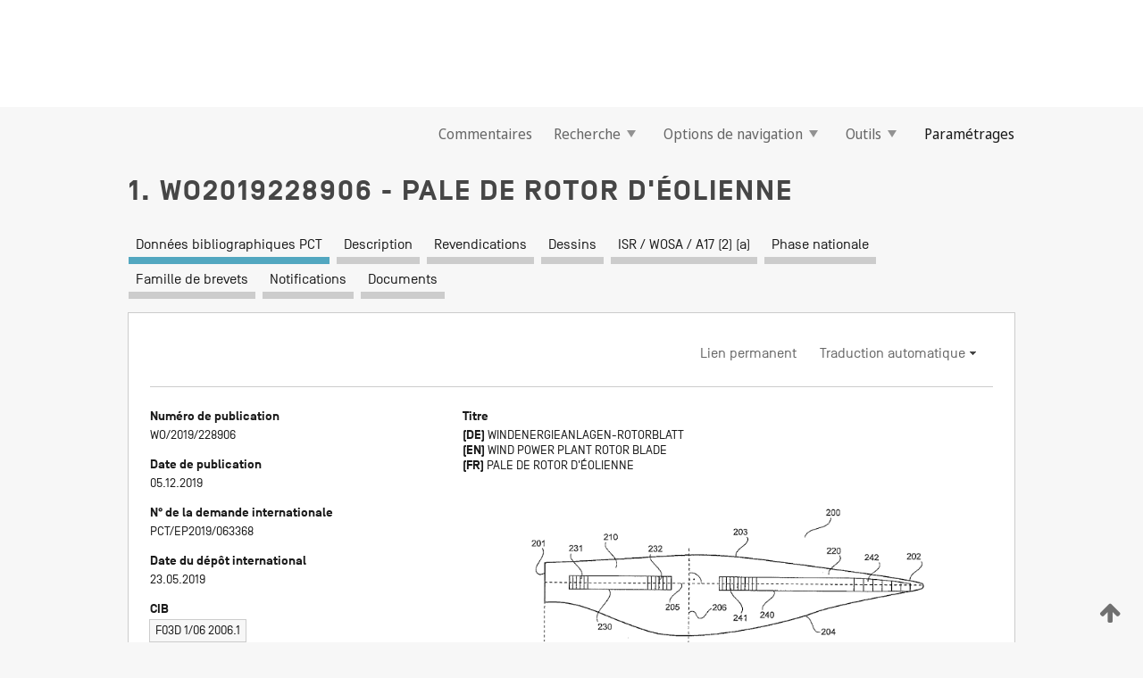

--- FILE ---
content_type: text/html;charset=UTF-8
request_url: https://patentscope.wipo.int/search/fr/WO2019228906
body_size: 17306
content:
<!DOCTYPE html>
<html xmlns="http://www.w3.org/1999/xhtml"><head id="j_idt1569">
	<meta http-equiv="X-UA-Compatible" content="IE=edge" />
	<meta lang="fr" http-equiv="Content-Type" content="text/html;charset=utf-8" charset="utf-8" />

	
	<meta name="viewport" content="width=device-width, initial-scale=1.0, minimum-scale=1.0, maximum-scale=1.0" />
	
	<meta name="apple-mobile-web-app-capable" content="yes" />
	
	<meta name="apple-mobile-web-app-status-bar-style" content="black-translucent" />
		<meta name="Description" content="This patent search tool allows you not only to search the PCT database of about 2 million International Applications but also the worldwide patent collections. This search facility features: flexible search syntax; automatic word stemming and relevance ranking; as well as graphical results." />

   <meta name="language" content="fr" />
   <meta name="applicationId" content="WO2019228906" />
   <meta name="keywords" content="PALE DE ROTOR D'ÉOLIENNE" />
   <meta name="description" content="L'invention concerne une pale de rotor (200) d'éolienne, comportant une partie pied de pale (201) de rotor, une partie bout de pale (202) de rotor, un bord avant (203) de pale de rotor, un bord arrière (204) de pale de rotor, un axe longitudinal (205) de pale de rotor, une partie intérieure (210) de pale de rotor, une partie extérieure (220) de pale de rotor, ainsi qu'un plan de division (206) situé entre la partie extérieure (220) de pale de rotor et la partie intérieure (210) de pale de rotor. La pale de rotor (200) peut être divisée le long du plan de division (206). La pale de rotor (200) présente par ailleurs dans la partie intérieure (210) de pale de rotor et dans la partie extérieure (220) de pale de rotor une zone de renforcement (250) qui est respectivement adjacente au plan de division (206). La pale de rotor (200) est réalisée en plusieurs parties, par séparation le long du plan de division (206). La zone de renforcement (250) de la partie intérieure (210) de pale de rotor peut être fixée à la zone de renforcement (250) de la partie extérieure (220) de pale de rotor après la séparation de la pale de rotor (200) le long du plan de division (206)." /><link rel="alternate" hreflang="de" href="https://patentscope.wipo.int/search/de/WO2019228906" /><link rel="alternate" hreflang="en" href="https://patentscope.wipo.int/search/en/WO2019228906" /><link rel="alternate" hreflang="fr" href="https://patentscope.wipo.int/search/fr/WO2019228906" />

      <meta name="DC.type" content="Patent Application" />
      <meta name="DC.title" content="PALE DE ROTOR D'ÉOLIENNE" />
      <meta name="DC.identifier" content="WO2019228906" />
         <meta name="DC.creator" scheme="inventor" content="HOFFMANN, Alexander" />
         <meta name="DC.contributor" scheme="assignee" content="WOBBEN PROPERTIES GMBH" />

      <meta name="DC.date" scheme="issued" content="2019-12-05" />
		<meta name="Cache-Control" content="no-cache,no-store,must-revalidate" />
		<meta name="Expires" content="0" />
		<meta name="Pragma" content="no-cache" />
	
	<title>WO2019228906 PALE DE ROTOR D'ÉOLIENNE</title><link type="text/css" rel="stylesheet" href="/search/javax.faces.resource/theme.css.jsf?ln=primefaces-wipo" /><link type="text/css" rel="stylesheet" href="/search/javax.faces.resource/primefaces/fa/font-awesome.css.xhtml" /><script type="text/javascript" src="/search/javax.faces.resource/omnifaces.js.jsf?ln=omnifaces&amp;v=2.6.9"></script><link type="text/css" rel="stylesheet" href="/search/javax.faces.resource/css/components.css.jsf?ln=w-ps-cc" /><link type="text/css" rel="stylesheet" href="/search/javax.faces.resource/css/components.css.jsf?ln=ps-cc" /><link type="text/css" rel="stylesheet" href="/search/javax.faces.resource/css/common/common.css.jsf" /><link type="text/css" rel="stylesheet" href="/search/javax.faces.resource/css/common/primefaces-custom.css.jsf" /><link type="text/css" rel="stylesheet" href="/search/javax.faces.resource/css/common/wfaces-custom.css.jsf" /><link type="text/css" rel="stylesheet" href="/search/javax.faces.resource/css/wipo/ps-ulf-compatibility.css.jsf" /><link type="text/css" rel="stylesheet" href="/search/javax.faces.resource/css/detail.css.jsf" /><link type="text/css" rel="stylesheet" href="/search/javax.faces.resource/css/machine-translation.css.jsf" /><link type="text/css" rel="stylesheet" href="/search/javax.faces.resource/css/lightbox-ps.css.jsf?ln=lightbox" /><link type="text/css" rel="stylesheet" href="/search/javax.faces.resource/primefaces/components.css.xhtml" /><script type="text/javascript" src="/search/javax.faces.resource/primefaces/jquery/jquery.js.xhtml"></script><script type="text/javascript" src="/search/javax.faces.resource/primefaces/core.js.xhtml"></script><script type="text/javascript" src="/search/javax.faces.resource/primefaces/components.js.xhtml"></script><script type="text/javascript" src="/search/javax.faces.resource/primefaces/jquery/jquery-plugins.js.xhtml"></script><script type="text/javascript" src="/search/javax.faces.resource/jsf.js.jsf?ln=javax.faces"></script><link type="text/css" rel="stylesheet" href="/search/javax.faces.resource/primefaces/timeline/timeline.css.xhtml" /><script type="text/javascript" src="/search/javax.faces.resource/primefaces/timeline/timeline.js.xhtml"></script><script type="text/javascript" src="/search/javax.faces.resource/hotkey/hotkey.js.jsf?ln=primefaces&amp;v=6.1"></script><style type="text/css">
		/*	When the drawerTriggering element has a top/bottom padding/margin (as the mainmenu items), 
			the position of the drawer must be updated correspondignly.*/
		.settings-drawer.b-drawer.wf-drawer-fix-position {
			top: -0.75rem;
		}	
	</style><style type="text/css">
		/*	When the drawerTriggering element has a top/bottom padding/margin (as the mainmenu items), 
			the position of the drawer must be updated correspondignly.*/
		.feedback-drawer.b-drawer.wf-drawer-fix-position {
			top: -0.75rem;
		}
		
		.feedback-message {
			margin-top: 1rem;
		}
	</style><style type="text/css">
		/*	When the drawerTriggering element has a top/bottom padding/margin (as the mainmenu items), 
			the position of the drawer must be updated correspondignly.*/
		.feedback-drawer.b-drawer.wf-drawer-fix-position {
			top: -0.75rem;
		}
	</style><script type="text/javascript">if(window.PrimeFaces){PrimeFaces.settings.locale='fr';}</script>
		<link href="/search/javax.faces.resource/w/css/wfaces.css.xhtml?v=1.0&amp;b=" rel="stylesheet" />
      <link rel="stylesheet" type="text/css" href="/search/javax.faces.resource/css/detail/WO2019228906.css?P22-MKPUAN-81798" />




	<script>
		var APP_CTX='/search';
	</script>
		<script src="/search/javax.faces.resource/w/js/wfaces.js.xhtml?v=1.0&amp;b="></script><script type="text/javascript">
		epctmsg.lbl_designations_specific="Spécifiques";
		epctmsg.lbl_designations_none="Aucune";
		epctmsg.lbl_designations_all="Toutes";
		epctmsg.lbl_designations_changeSelec="Modifier la sélection";
		epctmsg.lbl_designations_chooseDesig="Choisir des désignations spécifiques";
		epctmsg.no_results_text="Aucun résultat pour :";
	</script><script type="text/javascript" src="/search/javax.faces.resource/js/psa.js.jsf"></script>
			<script src="https://webcomponents.wipo.int/polyfills/webcomponents-loader.js"></script>
	  		
	  		<script src="https://webcomponents.wipo.int/wipo-navbar/wipo-navbar.js"></script><script type="text/javascript" src="/search/javax.faces.resource/js/components.js.jsf?ln=w-ps-cc"></script>
      <script type="text/javascript">
	      const MAX_CHEMICAL_TEXT_TAB_INDEX = -1;
	      const SEARCH_REPORT_TAB_INDEX = 4;
         var taptaUrl= false;
      </script>
      
      <script id="taptaWidgetUrl" src="https://patentscope.wipo.int/translate/widget/app.js" data-mt-widget-site="patentscope"></script><script type="text/javascript" src="/search/javax.faces.resource/lightbox/js/lightbox-ps.js.jsf"></script><script type="text/javascript" src="/search/javax.faces.resource/lightbox/js/jqueryrotate.min.js.jsf"></script>
      
      <script src="/search/resources/js/lib/require.js" type="text/javascript" charset="utf-8"></script><script type="text/javascript" src="/search/javax.faces.resource/js/detail.js.jsf"></script></head><body dir="ltr">
<div class="wf-overlayPanel"></div><div id="pageBlockUI" class="ui-blockui-content ui-widget ui-widget-content ui-corner-all ui-helper-hidden ui-shadow">
	<div class="b-infobox b-infobox--has-spinner">
	  <h4 class="b-infobox__title">
	    Traitement en cours
	  </h4>
	  <div class="b-infobox__text">
	    <p>
	    	Veuillez attendre...
	    </p>
	  </div>
	</div></div><script id="pageBlockUI_s" type="text/javascript">$(function(){PrimeFaces.cw("BlockUI","widget_pageBlockUI",{id:"pageBlockUI",block:"@(.b-page)"});});</script>
<div class="b-page b-page--application">
	<div class="b-navigation b-navigation--has-close"><wipo-navbar appId='app-0072' applicationName='PATENTSCOPE' applicationLink='/search/fr' applicationCategory='patents' login='/search/wiposso/login' logout='/search/wiposso/logout' sso='unauthenticated' language='fr' languageOptions='[{"code":"en","name":null,"link":"/search/en/detail.jsf?docId=WO2019228906","targetTab":null},{"code":"fr","name":null,"link":null,"targetTab":null},{"code":"de","name":null,"link":"/search/de/detail.jsf?docId=WO2019228906","targetTab":null},{"code":"es","name":null,"link":"/search/es/detail.jsf?docId=WO2019228906","targetTab":null},{"code":"pt","name":null,"link":"/search/pt/detail.jsf?docId=WO2019228906","targetTab":null},{"code":"ru","name":null,"link":"/search/ru/detail.jsf?docId=WO2019228906","targetTab":null},{"code":"ja","name":null,"link":"/search/ja/detail.jsf?docId=WO2019228906","targetTab":null},{"code":"zh","name":null,"link":"/search/zh/detail.jsf?docId=WO2019228906","targetTab":null},{"code":"ko","name":null,"link":"/search/ko/detail.jsf?docId=WO2019228906","targetTab":null},{"code":"ar","name":null,"link":"/search/ar/detail.jsf?docId=WO2019228906","targetTab":null}]' userOptions='[{"code":null,"name":"REQUÊTES DE LA SESSION","link":"/search/fr/reg/user_session_queries.jsf","targetTab":"_self"},{"code":null,"name":"REQUÊTES SAUVEGARDÉES","link":"/search/fr/reg/user_queries.jsf","targetTab":"_self"},{"code":null,"name":"LOTS DE MARKUSH","link":"/search/fr/chemc/batches.jsf","targetTab":"_self"},{"code":null,"name":"DEMANDES SUIVIES","link":"/search/fr/reg/watching.jsf","targetTab":"_self"}]' helpOptions='[{"code":"contact","name":null,"link":"https://www3.wipo.int/contact/fr/area.jsp?area=patentscope-db","targetTab":null},{"code":"faq","name":null,"link":"https://www.wipo.int/patentscope/fr/faqs_patentscope.html","targetTab":null}]' helpMore='[{"code":null,"name":"COMMUNAUTÉ DES UTILISATEURS DE PATENTSCOPE","link":"https://www.linkedin.com/groups/9811620/","targetTab":"_blank"},{"code":null,"name":"AIDE PATENTSCOPE","link":"/search/fr/help/help.jsf","targetTab":"_self"},{"code":null,"name":"CONDITIONS D&#39;UTILISATION","link":"https://www.wipo.int/patentscope/fr/data/terms_patentscope.html","targetTab":"_blank"},{"code":null,"name":"POLITIQUE DE CONFIDENTIALITÉ","link":"https://www.wipo.int/tools/fr/privacy_policy-ipportal.html","targetTab":"_blank"}]' hide-search='true'><div style='background:black; height: 48px; width: 100%'></div></wipo-navbar>

	<div class="ps-mainmenu--container">
<form id="formMainMenu" name="formMainMenu" method="post" action="/search/fr/detail.jsf?docId=WO2019228906" enctype="application/x-www-form-urlencoded">
<input type="hidden" name="formMainMenu" value="formMainMenu" />

	
	
			<div class="ps-mainmenu">

				<div class="ps-mainmenu--item">
				</div>
				
				<div class="ps-mainmenu--item">
	
	<div class="ps-drawer-trigger b-pointer b-pointer--is-toggle" aria-controls="feedback_drawer"><a id="formMainMenu:feedbackLink" href="#" onclick="mojarra.ab(this,event,'action',0,'feedbackForm');return false">Commentaires</a>
	</div>
				</div>
			
				<div class="ps-mainmenu--item">
		<button id="formMainMenu:triggerSearchMenu" class="ps-plain-button " type="button">Recherche
			<span class="icon-wrapper small-arrow-down-icon"></span>
		</button><div id="formMainMenu:j_idt1685" class="ui-menu ui-menu-dynamic ui-widget ui-widget-content ui-corner-all ui-helper-clearfix ui-shadow ps-mainmenu--submenu" role="menu"><div tabindex="0" class="ui-helper-hidden-accessible"></div><ul class="ui-menu-list ui-helper-reset"><li class="ui-menuitem ui-widget ui-corner-all" role="menuitem"><a tabindex="-1" id="formMainMenu:simpleSearch" class="ui-menuitem-link ui-corner-all" href="#" onclick="document.location.href='/search/fr/search.jsf';PrimeFaces.ab({s:&quot;formMainMenu:simpleSearch&quot;,f:&quot;formMainMenu&quot;});return false;"><span class="ui-menuitem-text">Recherche simple</span></a></li><li class="ui-menuitem ui-widget ui-corner-all" role="menuitem"><a tabindex="-1" id="formMainMenu:advancedSearch" class="ui-menuitem-link ui-corner-all" href="#" onclick="document.location.href='/search/fr/advancedSearch.jsf';PrimeFaces.ab({s:&quot;formMainMenu:advancedSearch&quot;,f:&quot;formMainMenu&quot;});return false;"><span class="ui-menuitem-text">Recherche avancée</span></a></li><li class="ui-menuitem ui-widget ui-corner-all" role="menuitem"><a tabindex="-1" id="formMainMenu:structuredSearch" class="ui-menuitem-link ui-corner-all" href="#" onclick="document.location.href='/search/fr/structuredSearch.jsf';PrimeFaces.ab({s:&quot;formMainMenu:structuredSearch&quot;,f:&quot;formMainMenu&quot;});return false;"><span class="ui-menuitem-text">Combinaison de champs</span></a></li><li class="ui-menuitem ui-widget ui-corner-all" role="menuitem"><a tabindex="-1" id="formMainMenu:clir" class="ui-menuitem-link ui-corner-all" href="#" onclick="document.location.href='/search/fr/clir/clir.jsf';PrimeFaces.ab({s:&quot;formMainMenu:clir&quot;,f:&quot;formMainMenu&quot;});return false;"><span class="ui-menuitem-text">Expansion de requête multilingue</span></a></li><li class="ui-menuitem ui-widget ui-corner-all" role="menuitem"><a tabindex="-1" class="ui-menuitem-link ui-corner-all" href="#" onclick="document.location.href='/search/fr/chemc/chemc.jsf';PrimeFaces.ab({s:&quot;formMainMenu:j_idt1686&quot;,f:&quot;formMainMenu&quot;});return false;"><span class="ui-menuitem-text">Composés chimiques (Connexion requise)</span></a></li></ul></div><script id="formMainMenu:j_idt1685_s" type="text/javascript">$(function(){PrimeFaces.cw("PlainMenu","widget_formMainMenu_j_idt1685",{id:"formMainMenu:j_idt1685",overlay:true,my:"left top",at:"left bottom",trigger:"formMainMenu:triggerSearchMenu",triggerEvent:"click"});});</script>
				</div>

	
				<div class="ps-mainmenu--item">
		<button id="formMainMenu:triggerBrowseMenu" class="ps-plain-button " type="button">Options de navigation
			<span class="icon-wrapper small-arrow-down-icon"></span>
		</button><div id="formMainMenu:j_idt1696" class="ui-menu ui-menu-dynamic ui-widget ui-widget-content ui-corner-all ui-helper-clearfix ui-shadow ui-menu-toggleable ps-mainmenu--submenu" role="menu"><div tabindex="0" class="ui-helper-hidden-accessible"></div><ul class="ui-menu-list ui-helper-reset"><li class="ui-menuitem ui-widget ui-corner-all" role="menuitem"><a tabindex="-1" id="formMainMenu:browseByWeek" class="ui-menuitem-link ui-corner-all" href="#" onclick="document.location.href='/search/fr/resultWeeklyBrowse.jsf';PrimeFaces.ab({s:&quot;formMainMenu:browseByWeek&quot;,f:&quot;formMainMenu&quot;});return false;"><span class="ui-menuitem-text">Recherche par semaine (PCT)</span></a></li><li class="ui-menuitem ui-widget ui-corner-all" role="menuitem"><a tabindex="-1" id="formMainMenu:pctBrowse" class="ui-menuitem-link ui-corner-all" href="#" onclick="document.location.href='/search/fr/pctBrowse.jsf';PrimeFaces.ab({s:&quot;formMainMenu:pctBrowse&quot;,f:&quot;formMainMenu&quot;});return false;"><span class="ui-menuitem-text">Archives de la Gazette</span></a></li><li class="ui-menuitem ui-widget ui-corner-all" role="menuitem"><a tabindex="-1" id="formMainMenu:sequenceListing" class="ui-menuitem-link ui-corner-all" href="#" onclick="document.location.href='/search/fr/sequences.jsf';PrimeFaces.ab({s:&quot;formMainMenu:sequenceListing&quot;,f:&quot;formMainMenu&quot;});return false;"><span class="ui-menuitem-text">Listages de séquences</span></a></li><li id="formMainMenu:j_idt1697" class="ui-widget-header ui-corner-all"><h3><span class="ui-icon ui-icon-triangle-1-s"></span>Entrées en phase nationale</h3></li><li class="ui-menuitem ui-widget ui-corner-all ui-submenu-child" role="menuitem"><a tabindex="-1" id="formMainMenu:pctNPE" class="ui-menuitem-link ui-corner-all" href="/search/static/npe/npe.zip"><span class="ui-menuitem-text"><table>
<tbody>
<tr>
<td>Entrées en phase nationale Téléchargement complet</td>
<td><label class="icon-wrapper http-download-icon ps-left-space"></label></td>
<td>
									<a href="ftp://ftp.wipo.int/patentscope/pdf/npe/npe.zip" class="icon-wrapper ftp-download-icon ps-left-space"></a></td>
</tr>
</tbody>
</table>
</span></a></li><li class="ui-menuitem ui-widget ui-corner-all ui-submenu-child" role="menuitem"><a tabindex="-1" id="formMainMenu:pctNPEinc" class="ui-menuitem-link ui-corner-all" href="/search/static/npe/npe-incremental.zip"><span class="ui-menuitem-text"><table>
<tbody>
<tr>
<td>Entrées en phase nationale Téléchargement progressif (7 derniers jours)</td>
<td><label class="icon-wrapper http-download-icon ps-left-space"></label></td>
<td>
									<a href="ftp://ftp.wipo.int/patentscope/pdf/npe/npe-incremental.zip" class="icon-wrapper ftp-download-icon ps-left-space"></a></td>
</tr>
</tbody>
</table>
</span></a></li><li id="formMainMenu:j_idt1706" class="ui-widget-header ui-corner-all"><h3><span class="ui-icon ui-icon-triangle-1-s"></span>Fichier d'autorité</h3></li><li class="ui-menuitem ui-widget ui-corner-all ui-submenu-child" role="menuitem"><a tabindex="-1" id="formMainMenu:authorityFileST37" class="ui-menuitem-link ui-corner-all" href="/search/static/authority/WO_AF.zip"><span class="ui-menuitem-text"><table>
<tbody>
<tr>
<td>Fichier d'autorité Télécharger le ST37 standard</td>
<td><label class="icon-wrapper http-download-icon ps-left-space"></label></td>
<td>
									<a href="ftp://ftp.wipo.int/patentscope/pdf/gazette/WO_AF.zip" class="icon-wrapper ftp-download-icon ps-left-space"></a></td>
</tr>
</tbody>
</table>
</span></a></li></ul></div><script id="formMainMenu:j_idt1696_s" type="text/javascript">$(function(){PrimeFaces.cw("PlainMenu","widget_formMainMenu_j_idt1696",{id:"formMainMenu:j_idt1696",toggleable:true,overlay:true,my:"left top",at:"left bottom",trigger:"formMainMenu:triggerBrowseMenu",triggerEvent:"click"});});</script>
		
				</div><div id="formMainMenu:toolsMainMenu" class="ps-mainmenu--item js-multiDocumentDownloadEnabled">
		<button id="formMainMenu:triggerToolsMenu" class="ps-plain-button " type="button">Outils
			<span class="icon-wrapper small-arrow-down-icon"></span>
		</button><div id="formMainMenu:j_idt1720" class="ui-menu ui-menu-dynamic ui-widget ui-widget-content ui-corner-all ui-helper-clearfix ui-shadow ps-mainmenu--submenu" role="menu"><div tabindex="0" class="ui-helper-hidden-accessible"></div><ul class="ui-menu-list ui-helper-reset"><li class="ui-menuitem ui-widget ui-corner-all" role="menuitem"><a tabindex="-1" class="ui-menuitem-link ui-corner-all" href="https://patentscope.wipo.int/translate/translate.jsf?interfaceLanguage=fr" target="_blank"><span class="ui-menuitem-text">WIPO Translate</span></a></li><li class="ui-menuitem ui-widget ui-corner-all" role="menuitem"><a tabindex="-1" class="ui-menuitem-link ui-corner-all" href="https://wipopearl.wipo.int/fr/linguistic" target="_blank"><span class="ui-menuitem-text">WIPO Pearl</span></a></li><li class="ui-menuitem ui-widget ui-corner-all" role="menuitem"><a tabindex="-1" id="formMainMenu:greenInventory" class="ui-menuitem-link ui-corner-all" href="https://www.wipo.int/classifications/ipc/green-inventory/home" target="_blank"><span class="ui-menuitem-text">L’inventaire vert selon la CIB</span></a></li><li class="ui-menuitem ui-widget ui-corner-all" role="menuitem"><a tabindex="-1" id="formMainMenu:aiIndex" class="ui-menuitem-link ui-corner-all" href="https://www.wipo.int/tech_trends/fr/artificial_intelligence/patentscope.html" target="_blank"><span class="ui-menuitem-text">Index pour l’intelligence artificielle</span></a></li><li class="ui-menuitem ui-widget ui-corner-all" role="menuitem"><a tabindex="-1" id="formMainMenu:covid19" class="ui-menuitem-link ui-corner-all" href="#" onclick="document.location.href='/search/fr/covid19.jsf';PrimeFaces.ab({s:&quot;formMainMenu:covid19&quot;,f:&quot;formMainMenu&quot;});return false;"><span class="ui-menuitem-text">Soutenir les efforts liés à la COVID-19</span></a></li><li class="ui-menuitem ui-widget ui-corner-all" role="menuitem"><a tabindex="-1" id="formMainMenu:sdg" class="ui-menuitem-link ui-corner-all" href="#" onclick="document.location.href='/search/fr/sdg.jsf';PrimeFaces.ab({s:&quot;formMainMenu:sdg&quot;,f:&quot;formMainMenu&quot;});return false;"><span class="ui-menuitem-text">Objectifs de développement durable (ODD)</span></a></li><li class="ui-menuitem ui-widget ui-corner-all" role="menuitem"><a tabindex="-1" class="ui-menuitem-link ui-corner-all" href="https://www.wipo.int/patent_register_portal" target="_blank"><span class="ui-menuitem-text">Portail d'accès aux registres de brevets nationaux</span></a></li></ul></div><script id="formMainMenu:j_idt1720_s" type="text/javascript">$(function(){PrimeFaces.cw("PlainMenu","widget_formMainMenu_j_idt1720",{id:"formMainMenu:j_idt1720",overlay:true,my:"left top",at:"left bottom",trigger:"formMainMenu:triggerToolsMenu",triggerEvent:"click"});});</script></div>
	
	
				<div class="ps-mainmenu--item">
	
	<div class="ps-drawer-trigger b-pointer b-pointer--is-toggle" aria-controls="settings_drawer">
						<span>Paramétrages</span>
	</div>
				</div>
				
		    </div><input type="hidden" name="javax.faces.ViewState" id="j_id1:javax.faces.ViewState:0" value="2483339285891546739:7836186912557376964" autocomplete="off" />
</form>
	</div>
		<div id="settings_drawer" class="ps-drawer b-drawer b-workbench-filter-advanced     wf-drawer-fix-position      settings-drawer">

			<div class="b-drawer__step">
				<h2 class="b-drawer__title">Paramétrages</h2>
					<div class="b-drawer__title-actions"><button id="j_idt1739" name="j_idt1739" class="b-button" onclick="PrimeFaces.ab({s:&quot;j_idt1739&quot;,f:&quot;settingsForm&quot;,u:&quot;settingsForm&quot;});return false;" type="submit"><span class="ui-button-text ui-c">Réinitialiser</span></button><script id="j_idt1739_s" type="text/javascript">PrimeFaces.cw("CommandButton","widget_j_idt1739",{id:"j_idt1739"});</script><button id="j_idt1740" name="j_idt1740" class="b-button b-button--is-type_primary js-close-pointer js-close-button" onclick="onDrawerClose(this);" type="button" aria-controls="settings_drawer"><span class="ui-button-text ui-c">Fermer</span></button><script id="j_idt1740_s" type="text/javascript">PrimeFaces.cw("CommandButton","widget_j_idt1740",{id:"j_idt1740"});</script>
					</div>
			</div>

			<div class="ps-drawer--content">
<form id="settingsForm" name="settingsForm" method="post" action="/search/fr/detail.jsf?docId=WO2019228906" enctype="application/x-www-form-urlencoded">
<input type="hidden" name="settingsForm" value="settingsForm" />
<div id="settingsForm:j_idt1742" class="ui-tabmenu ui-widget ui-widget-content ui-corner-all ps-tabmenu ps-tabmenu--is-plain"><ul class="ui-tabmenu-nav ui-helper-reset ui-helper-clearfix ui-widget-header ui-corner-all" role="tablist"><li class="ui-tabmenuitem ui-state-default ui-state-active ui-corner-top" role="tab" aria-expanded="true" aria-selected="true"><a tabindex="-1" class="ui-menuitem-link ui-corner-all" href="#" onclick="PrimeFaces.ab({s:&quot;settingsForm:j_idt1743&quot;,u:&quot;settingsForm&quot;,f:&quot;settingsForm&quot;});return false;"><span class="ui-menuitem-text">Recherche</span></a></li><li class="ui-tabmenuitem ui-state-default ui-corner-top" role="tab" aria-expanded="false" aria-selected="false"><a tabindex="-1" class="ui-menuitem-link ui-corner-all" href="#" onclick="PrimeFaces.ab({s:&quot;settingsForm:j_idt1744&quot;,u:&quot;settingsForm&quot;,f:&quot;settingsForm&quot;});return false;"><span class="ui-menuitem-text">Office</span></a></li><li class="ui-tabmenuitem ui-state-default ui-corner-top" role="tab" aria-expanded="false" aria-selected="false"><a tabindex="-1" class="ui-menuitem-link ui-corner-all" href="#" onclick="PrimeFaces.ab({s:&quot;settingsForm:j_idt1745&quot;,u:&quot;settingsForm&quot;,f:&quot;settingsForm&quot;});return false;"><span class="ui-menuitem-text">Résultats</span></a></li><li class="ui-tabmenuitem ui-state-default ui-corner-top" role="tab" aria-expanded="false" aria-selected="false"><a tabindex="-1" class="ui-menuitem-link ui-corner-all" href="#" onclick="PrimeFaces.ab({s:&quot;settingsForm:j_idt1746&quot;,u:&quot;settingsForm&quot;,f:&quot;settingsForm&quot;});return false;"><span class="ui-menuitem-text">Télécharger</span></a></li><li class="ui-tabmenuitem ui-state-default ui-corner-top" role="tab" aria-expanded="false" aria-selected="false"><a tabindex="-1" class="ui-menuitem-link ui-corner-all" href="#" onclick="PrimeFaces.ab({s:&quot;settingsForm:j_idt1747&quot;,u:&quot;settingsForm&quot;,f:&quot;settingsForm&quot;});return false;"><span class="ui-menuitem-text">Interface</span></a></li></ul></div><script id="settingsForm:j_idt1742_s" type="text/javascript">PrimeFaces.cw("TabMenu","widget_settingsForm_j_idt1742",{id:"settingsForm:j_idt1742"});</script><div id="settingsForm:querySection" class="ui-outputpanel ui-widget">
	<div id="settingsForm:j_idt1749" class="b-edit-panel">
		<div class="b-edit-panel__content">

	<div id="settingsForm:j_idt1750" class="b-edit-panel__section-group">
		<div class="b-edit-panel__section b-view-panel__section--slots_two">
    
    <div id="settingsForm:j_idt1751" class="b-view-panel__slot w-slot">
	<div id="settingsForm:queryLanguage">
		<div class="b-input b-input-dropdown b-input--has-floatlabel b-input--is-select                         ">
	
			<div class="b-input__table">
				<div class="b-input__table-td b-input__table-td__dropdown">
					<label class="b-input__label b-input__label"><label>Langue d'interrogation</label>
					</label><select id="settingsForm:queryLanguage:input" name="settingsForm:queryLanguage:input" class="b-input__input b-input__dropdown-input" size="1" onselect="" tabindex="" onchange="PrimeFaces.ab({s:this,e:&quot;change&quot;,p:&quot;settingsForm:queryLanguage:input&quot;,u:&quot;@(.js-searchTextLanguage-option)&quot;});">	<option value="bg">Bulgare</option>
	<option value="hr">Croate</option>
	<option value="fi">Finnois</option>
	<option value="el">Grec</option>
	<option value="ge">Géorgien</option>
	<option value="id">Indonésien</option>
	<option value="kk">Kazakh</option>
	<option value="kh">Khmer</option>
	<option value="lo">Lao</option>
	<option value="lv">Letton</option>
	<option value="lt">Lituanien </option>
	<option value="ms">Malais</option>
	<option value="no">Norvégien</option>
	<option value="nl">Néerlandais</option>
	<option value="ro">Roumain</option>
	<option value="sr">Serbe</option>
	<option value="sk">Slovaque</option>
	<option value="cs">Tchèque</option>
	<option value="th">Thaïlandais</option>
	<option value="tr">Turc</option>
	<option value="de">allemand</option>
	<option value="en">anglais</option>
	<option value="ar">arabe</option>
	<option value="zh">chinois</option>
	<option value="ko">coréen</option>
	<option value="da">danois</option>
	<option value="es">espagnol</option>
	<option value="et">estonien</option>
	<option value="fr">français</option>
	<option value="hu">hongrois</option>
	<option value="he">hébreu</option>
	<option value="it">italien</option>
	<option value="ja">japonais</option>
	<option value="pl">polonais</option>
	<option value="pt">portugais</option>
	<option value="ru">russe</option>
	<option value="sv">suédois</option>
	<option value="vn">vietnamien</option>
	<option value="GUI" selected="selected">Défaut</option>
</select>
	
				</div>
			</div><div id="settingsForm:queryLanguage:error"></div><div id="settingsForm:queryLanguage:info"></div>
		</div>
	</div>
	</div>
			
		</div>
	</div>

	<div id="settingsForm:j_idt1812" class="b-edit-panel__section-group">
		<div class="b-edit-panel__section b-view-panel__section--slots_three">
    
    <div id="settingsForm:j_idt1813" class="b-view-panel__slot w-slot">
	<div id="settingsForm:stemmingOption">
		
		<div class="b-input b-input-checkbox                    ">
			<div class="b-input__checkbox-input">
				<fieldset class="b-input__checkbox-group">
      				<div class="b-input__table">
						<label class="b-input__checkbox-item b-input__table-tr"><input id="settingsForm:stemmingOption:input" type="checkbox" name="settingsForm:stemmingOption:input" checked="checked" tabindex="" onclick="PrimeFaces.ab({s:this,e:&quot;click&quot;,p:&quot;settingsForm:stemmingOption:input&quot;,u:&quot;@(.js-stemming-option)&quot;});" />
							<span class="b-input__checkbox-item-text b-input__table-td b-input__checkbox-input-label">Stemming/racinisation
							</span>
						</label>
					</div>
				</fieldset>
			</div><div id="settingsForm:stemmingOption:error"></div><div id="settingsForm:stemmingOption:info"></div>
	</div>
	</div>
	</div>
    
    <div id="settingsForm:j_idt1833" class="b-view-panel__slot w-slot">
	<div id="settingsForm:singleFamilyMemberOption">
		
		<div class="b-input b-input-checkbox                    ">
			<div class="b-input__checkbox-input">
				<fieldset class="b-input__checkbox-group">
      				<div class="b-input__table">
						<label class="b-input__checkbox-item b-input__table-tr"><input id="settingsForm:singleFamilyMemberOption:input" type="checkbox" name="settingsForm:singleFamilyMemberOption:input" tabindex="" onclick="PrimeFaces.ab({s:this,e:&quot;click&quot;,p:&quot;settingsForm:singleFamilyMemberOption:input&quot;,u:&quot;@(.js-singleFamilyMember-option)&quot;});" />
							<span class="b-input__checkbox-item-text b-input__table-td b-input__checkbox-input-label">Membre de famille unique
							</span>
						</label>
					</div>
				</fieldset>
			</div><div id="settingsForm:singleFamilyMemberOption:error"></div><div id="settingsForm:singleFamilyMemberOption:info"></div>
	</div>
	</div>
	</div>
    
    <div id="settingsForm:j_idt1853" class="b-view-panel__slot w-slot">
	<div id="settingsForm:includeNplOption">
		
		<div class="b-input b-input-checkbox                    ">
			<div class="b-input__checkbox-input">
				<fieldset class="b-input__checkbox-group">
      				<div class="b-input__table">
						<label class="b-input__checkbox-item b-input__table-tr"><input id="settingsForm:includeNplOption:input" type="checkbox" name="settingsForm:includeNplOption:input" tabindex="" onclick="PrimeFaces.ab({s:this,e:&quot;click&quot;,p:&quot;settingsForm:includeNplOption:input&quot;,u:&quot;@(.js-includeNPL-option)&quot;});" />
							<span class="b-input__checkbox-item-text b-input__table-td b-input__checkbox-input-label">Inclure la LNB
							</span>
						</label>
					</div>
				</fieldset>
			</div><div id="settingsForm:includeNplOption:error"></div><div id="settingsForm:includeNplOption:info"></div>
	</div>
	</div>
	</div>
			
		</div>
	</div>

	<div id="settingsForm:j_idt1890" class="b-edit-panel__section-group">
		<div class="b-edit-panel__section b-view-panel__section--slots_three">
    
    <div id="settingsForm:j_idt1891" class="b-view-panel__slot w-slot">
	<div id="settingsForm:sortOption">
		<div class="b-input b-input-dropdown b-input--has-floatlabel b-input--is-select                         ">
	
			<div class="b-input__table">
				<div class="b-input__table-td b-input__table-td__dropdown">
					<label class="b-input__label b-input__label">Trier par:
					</label><select id="settingsForm:sortOption:input" name="settingsForm:sortOption:input" class="b-input__input b-input__dropdown-input" size="1" onselect="" tabindex="" onchange="mojarra.ab(this,event,'change',0,0)">	<option value="-score" selected="selected">Pertinence</option>
	<option value="-DP">Date de pub. antichronologique</option>
	<option value="+DP">Date de pub. chronologique</option>
	<option value="-AD">Date de demande antichronologique</option>
	<option value="+AD">Date de demande chronologique</option>
</select>
	
				</div>
			</div><div id="settingsForm:sortOption:error"></div><div id="settingsForm:sortOption:info"></div>
		</div>
	</div>
	</div>
    
    <div id="settingsForm:j_idt1913" class="b-view-panel__slot w-slot">
	<div id="settingsForm:lengthOption">
		<div class="b-input b-input-dropdown b-input--has-floatlabel b-input--is-select                         ">
	
			<div class="b-input__table">
				<div class="b-input__table-td b-input__table-td__dropdown">
					<label class="b-input__label b-input__label"><label>Nombre de réponses par page</label>
					</label><select id="settingsForm:lengthOption:input" name="settingsForm:lengthOption:input" class="b-input__input b-input__dropdown-input" size="1" onselect="" tabindex="" onchange="mojarra.ab(this,event,'change',0,0)">	<option value="10" selected="selected">10</option>
	<option value="50">50</option>
	<option value="100">100</option>
	<option value="200">200</option>
</select>
	
				</div>
			</div><div id="settingsForm:lengthOption:error"></div><div id="settingsForm:lengthOption:info"></div>
		</div>
	</div>
	</div>
    
    <div id="settingsForm:j_idt1938" class="b-view-panel__slot w-slot">
	<div id="settingsForm:j_idt1939">
		<div class="b-input b-input-dropdown b-input--has-floatlabel b-input--is-select                         ">
	
			<div class="b-input__table">
				<div class="b-input__table-td b-input__table-td__dropdown">
					<label class="b-input__label b-input__label">Vue de la liste de résultats
					</label><select id="settingsForm:j_idt1939:input" name="settingsForm:j_idt1939:input" class="b-input__input b-input__dropdown-input" size="1" onselect="" tabindex="" onchange="mojarra.ab(this,event,'change',0,0)">	<option value="SIMPLE_VIEW">Simple</option>
	<option value="DOUBLE_VIEW">Double</option>
	<option value="ALL_VIEW" selected="selected">Tout</option>
	<option value="ALL_VIEW_IMAGE">Tout + Image</option>
	<option value="IMAGE_ONLY">Image</option>
	<option value="MULTI_LANGS">Multi-colonnes</option>
</select>
	
				</div>
			</div><div id="settingsForm:j_idt1939:error"></div><div id="settingsForm:j_idt1939:info"></div>
		</div>
	</div>
	</div>
			
		</div>
	</div>
		</div>
	</div></div><input type="hidden" name="javax.faces.ViewState" id="j_id1:javax.faces.ViewState:1" value="2483339285891546739:7836186912557376964" autocomplete="off" />
</form>
			</div>
		</div>
		<div id="feedback_drawer" class="ps-drawer b-drawer b-workbench-filter-advanced     wf-drawer-fix-position      feedback-drawer">

			<div class="b-drawer__step">
				<h2 class="b-drawer__title">Commentaires</h2>
					<div class="b-drawer__title-actions"><button id="j_idt2548" name="j_idt2548" class="b-button js-close-pointer js-close-button" onclick="PrimeFaces.ab({s:&quot;j_idt2548&quot;,p:&quot;j_idt2548&quot;,u:&quot;feedbackForm&quot;});return false;" type="submit" aria-controls="feedback_drawer"><span class="ui-button-text ui-c">Fermer</span></button><script id="j_idt2548_s" type="text/javascript">PrimeFaces.cw("CommandButton","widget_j_idt2548",{id:"j_idt2548"});</script>
					</div>
			</div>

			<div class="ps-drawer--content">
<form id="feedbackForm" name="feedbackForm" method="post" action="/search/fr/detail.jsf?docId=WO2019228906" enctype="application/x-www-form-urlencoded">
<input type="hidden" name="feedbackForm" value="feedbackForm" />
<span id="feedbackForm:feedbackPanel">
			<div class="feedback-message"><p>Donnez-nous votre avis au sujet de PATENTSCOPE ou dites-nous ce qui pourrait être ajouté ou comment nous pourrions améliorer l'interface.</p>
			</div>
	<div id="feedbackForm:j_idt2552" class="b-edit-panel">
		<div class="b-edit-panel__content">

	<div id="feedbackForm:j_idt2553" class="b-edit-panel__section-group">
		<div class="b-edit-panel__section ">
    
    <div id="feedbackForm:j_idt2554" class="b-view-panel__slot w-slot">
	<div id="feedbackForm:feedback">
		<div class="b-input b-input-text-area b-input--has-floatlabel      b-input--is-required                      ">
	
			<div class="b-input__table">
				<div class="b-input__table-td">
	
					<label class="b-input__label"><span class="ie-bg-label">Vos commentaires</span></label><textarea id="feedbackForm:feedback:input" name="feedbackForm:feedback:input" cols="20" rows="3" tabindex="" maxlength="2147483647" style="overflow-y: auto; " aria-required="true" class="ui-inputfield ui-inputtextarea ui-widget ui-state-default ui-corner-all b-input__text-area-input  ui-inputtextarea-resizable"></textarea><script id="feedbackForm:feedback:input_s" type="text/javascript">$(function(){PrimeFaces.cw("InputTextarea","widget_feedbackForm_feedback_input",{id:"feedbackForm:feedback:input",autoResize:true,counter:"feedbackForm:feedback:display",counterTemplate:"{0} caractères restants."});});</script>
	
				</div>
			</div><div id="feedbackForm:feedback:error"></div><div id="feedbackForm:feedback:info"></div>
		</div>
	</div>
	<div id="feedbackForm:contactEmail">
		<div class="b-input b-input-text b-input--has-floatlabel       b-input--is-required                   ">
			<div class="b-input__table" style="width: 100%">
				<div class="b-input__table-td">
					<label class="b-input__label">Courriel de contact
					</label><input id="feedbackForm:contactEmail:input" type="text" name="feedbackForm:contactEmail:input" autocomplete="off" class="b-input__input b-input__text-input                       " onkeydown="" onkeyup="" style="" tabindex="" title="" />
				</div><div id="feedbackForm:contactEmail:buttons" class="b-input__button-wrapper"><button id="feedbackForm:contactEmail:j_idt2579" name="feedbackForm:contactEmail:j_idt2579" class="b-button b-button--is-type_primary" onclick="PrimeFaces.ab({s:&quot;feedbackForm:contactEmail:j_idt2579&quot;,p:&quot;feedbackForm&quot;,u:&quot;feedbackForm&quot;,onco:function(xhr,status,args){if (args &amp;&amp; args.closeDrawer) { PSComponents.closeDrawer('feedback_drawer'); };}});return false;" type="submit"><span class="ui-button-text ui-c">Envoyer</span></button><script id="feedbackForm:contactEmail:j_idt2579_s" type="text/javascript">PrimeFaces.cw("CommandButton","widget_feedbackForm_contactEmail_j_idt2579",{id:"feedbackForm:contactEmail:j_idt2579"});</script></div>
	
		     </div><div id="feedbackForm:contactEmail:error"></div><div id="feedbackForm:contactEmail:info"></div>
	    </div>
    </div>
	</div>
			
		</div>
	</div>
		</div>
	</div><span id="feedbackForm:j_idt2632"></span><script type="text/javascript">$(function(){PrimeFaces.focus('feedbackForm:feedback:input');});</script></span><input type="hidden" name="javax.faces.ViewState" id="j_id1:javax.faces.ViewState:2" value="2483339285891546739:7836186912557376964" autocomplete="off" />
</form>
			</div>
		</div>
		<div id="goto_drawer" class="ps-drawer b-drawer b-workbench-filter-advanced     wf-drawer-fix-position      goto-drawer">

			<div class="b-drawer__step">
				<h2 class="b-drawer__title">Aller à Demande</h2>
			</div>

			<div class="ps-drawer--content">
<form id="gotoForm" name="gotoForm" method="post" action="/search/fr/detail.jsf?docId=WO2019228906" enctype="application/x-www-form-urlencoded">
<input type="hidden" name="gotoForm" value="gotoForm" />

	<div id="gotoForm:j_idt2661" class="b-edit-panel">
		<div class="b-edit-panel__content">

	<div id="gotoForm:j_idt2662" class="b-edit-panel__section-group">
		<div class="b-edit-panel__section ">
    
    <div id="gotoForm:j_idt2663" class="b-view-panel__slot w-slot">
	<div id="gotoForm:gotoApplicationNumber">
		<div class="b-input b-input-text b-input--has-floatlabel       b-input--is-required                   ">
			<div class="b-input__table" style="width: 100%">
				<div class="b-input__table-td">
					<label class="b-input__label">Identifiant/numéro de demande
					</label><input id="gotoForm:gotoApplicationNumber:input" type="text" name="gotoForm:gotoApplicationNumber:input" autocomplete="off" class="b-input__input b-input__text-input                       " onkeydown="if (event.keyCode == 13) {$('.js-goto-button').click(); return false;}" onkeyup="" style="" tabindex="" title="" />
				</div><div id="gotoForm:gotoApplicationNumber:buttons" class="b-input__button-wrapper"><button id="gotoForm:gotoApplicationNumber:j_idt2665" name="gotoForm:gotoApplicationNumber:j_idt2665" class="b-button-medium primary js-goto-button" onclick="PrimeFaces.ab({s:&quot;gotoForm:gotoApplicationNumber:j_idt2665&quot;,u:&quot;gotoForm&quot;});return false;" type="submit"><span class="ui-button-icon-left ui-icon ui-c b-icon b-icon--search"></span><span class="ui-button-text ui-c"></span></button><script id="gotoForm:gotoApplicationNumber:j_idt2665_s" type="text/javascript">PrimeFaces.cw("CommandButton","widget_gotoForm_gotoApplicationNumber_j_idt2665",{id:"gotoForm:gotoApplicationNumber:j_idt2665"});</script></div>
	
		     </div><div id="gotoForm:gotoApplicationNumber:error"></div><div id="gotoForm:gotoApplicationNumber:info"></div>
	    </div>
    </div>
	</div>
			
		</div>
	</div>
		</div>
	</div><span id="gotoForm:j_idt2718"></span><script type="text/javascript">$(function(){PrimeFaces.focus('gotoForm:gotoApplicationNumber');});</script><input type="hidden" name="javax.faces.ViewState" id="j_id1:javax.faces.ViewState:3" value="2483339285891546739:7836186912557376964" autocomplete="off" />
</form>
			</div>
		</div>
		
		
		<div class="b-navigation-floater-bottom">
			<a class="fa fa-fw fa-arrow-up" style="text-decoration:none; float: right; color: #707070; font-size: 26px; margin: 20px;" onclick="wscrollToTop();"></a>
		</div>
		
	</div>
 
<div class="b-page-header">
<form id="headerForm" name="headerForm" method="post" action="/search/fr/detail.jsf" enctype="application/x-www-form-urlencoded">
<input type="hidden" name="headerForm" value="headerForm" />
<div id="headerForm:headerFormContent" class="ui-outputpanel ui-widget">
		
	  <h1 class="b-page-header__title js-toggle-portfolio">
						<div class="ps-page-header--subtitle">
							<div class="ps-page-header--subtitle--text">1. WO2019228906 - PALE DE ROTOR D'ÉOLIENNE</div>
							<div class="ps-page-header--subtitle--actions"></div>
						</div>   <span class="b-page-header__title-details"></span>
	  </h1>
	  
	  <div class="b-page-header__actions">
	    <div class="b-page-header__status-text"></div>
	          
	          
	      </div></div><input type="hidden" name="javax.faces.ViewState" id="j_id1:javax.faces.ViewState:4" value="2483339285891546739:7836186912557376964" autocomplete="off" />
</form>
</div>


	
	
	
	<div id="popups">
	</div>
	
	
	
	
	<div class="c-left-watermark">
	</div>
		
		<div class="b-step b-pointer-scope">
	 
			 <div class="b-step__content">
		    	
		    	<div class="b-step__content-top">
			<div id="google_translate_element-detail" style="display:none">
			   <div style="display: flex; flex-wrap: nowrap">
                  
                  <span class="notranslate" style="color:black">Translated by Google</span>
                  <span class="icon-wrapper close-icon" onclick="location.reload()"></span>
               </div>        
			</div>
            
            <div id="mytable" class="detail-page-content" lang="de">
<form id="detailMainForm" name="detailMainForm" method="post" action="/search/fr/detail.jsf?docId=WO2019228906" class="detail-form" enctype="application/x-www-form-urlencoded">
<input type="hidden" name="detailMainForm" value="detailMainForm" />
<div id="detailMainForm:j_idt2815" class="ui-outputpanel ui-widget"><div id="detailMainForm:MyTabViewId" class="ui-tabs ui-widget ui-widget-content ui-corner-all ui-hidden-container ui-tabs-top ps-tabmenu ps-tabmenu--is-plain" data-widget="_MyTabViewId"><ul class="ui-tabs-nav ui-helper-reset ui-widget-header ui-corner-all" role="tablist"><li class="ui-state-default ui-tabs-selected ui-state-active ui-corner-top" role="tab" aria-expanded="true" aria-selected="true"><a href="#detailMainForm:MyTabViewId:PCTBIBLIO" tabindex="-1">Données bibliographiques PCT</a></li><li class="ui-state-default ui-corner-top" role="tab" aria-expanded="false" aria-selected="false"><a href="#detailMainForm:MyTabViewId:PCTDESCRIPTION" tabindex="-1">Description</a></li><li class="ui-state-default ui-corner-top" role="tab" aria-expanded="false" aria-selected="false"><a href="#detailMainForm:MyTabViewId:PCTCLAIMS" tabindex="-1">Revendications</a></li><li class="ui-state-default ui-corner-top" role="tab" aria-expanded="false" aria-selected="false"><a href="#detailMainForm:MyTabViewId:DRAWINGS" tabindex="-1">Dessins</a></li><li class="ui-state-default ui-corner-top" role="tab" aria-expanded="false" aria-selected="false"><a href="#detailMainForm:MyTabViewId:SEARCHREPORT" tabindex="-1">ISR / WOSA / A17 (2) (a)</a></li><li class="ui-state-default ui-corner-top" role="tab" aria-expanded="false" aria-selected="false"><a href="#detailMainForm:MyTabViewId:NATIONALPHASE" tabindex="-1">Phase nationale</a></li><li class="ui-state-default ui-corner-top" role="tab" aria-expanded="false" aria-selected="false"><a href="#detailMainForm:MyTabViewId:FAMILY" tabindex="-1">Famille de brevets</a></li><li class="ui-state-default ui-corner-top" role="tab" aria-expanded="false" aria-selected="false"><a href="#detailMainForm:MyTabViewId:NOTICES" tabindex="-1">Notifications</a></li><li class="ui-state-default ui-corner-top" role="tab" aria-expanded="false" aria-selected="false"><a href="#detailMainForm:MyTabViewId:PCTDOCUMENTS" tabindex="-1">Documents</a></li></ul><div class="ui-tabs-panels"><div id="detailMainForm:MyTabViewId:PCTBIBLIO" class="ui-tabs-panel ui-widget-content ui-corner-bottom" role="tabpanel" aria-hidden="false"><div id="detailMainForm:MyTabViewId:j_idt2817" class="ui-outputpanel ui-widget detail-tab-content ">
		<div id="detailMainForm:MyTabViewId:j_idt2818" class="ps-panel ">
				<div class="ps-panel--header">
						<div class="ps-panel--header--text">
						</div>
						<div class="ps-panel--actions">
		<div id="detailMainForm:MyTabViewId:j_idt2821" class="ps-commands-bar ps-tracking-cmd">
		<div class="ps-commands-bar--item">
                  <a href="https://patentscope.wipo.int/search/fr/detail.jsf?docId=WO2019228906" title="Lien permanent">Lien permanent
                  </a>
		</div>
		<div class="ps-commands-bar--item">
                 <div class="google-position-0"></div>
		
		<div class="js-mt-position js-mt-position-biblio"></div><div id="detailMainForm:MyTabViewId:j_idt2847" class="ui-menu ui-menubar ui-widget ui-widget-content ui-corner-all ui-helper-clearfix mtMenuDetail" role="menubar"><div tabindex="0" class="ui-helper-hidden-accessible"></div><ul class="ui-menu-list ui-helper-reset"><li class="ui-widget ui-menuitem ui-corner-all ui-menu-parent" role="menuitem" aria-haspopup="true"><a href="#" class="ui-menuitem-link ui-submenu-link ui-corner-all" tabindex="-1"><span class="ui-menuitem-text">Traduction automatique</span><span class="ui-icon ui-icon-triangle-1-s"></span></a><ul class="ui-widget-content ui-menu-list ui-corner-all ui-helper-clearfix ui-menu-child ui-shadow" role="menu"><li class="ui-widget ui-menuitem ui-corner-all ui-menu-parent" role="menuitem" aria-haspopup="true"><a href="#" class="ui-menuitem-link ui-submenu-link ui-corner-all" tabindex="-1"><span class="ui-menuitem-text">WIPO Translate</span><span class="ui-icon ui-icon-triangle-1-e"></span></a><ul class="ui-widget-content ui-menu-list ui-corner-all ui-helper-clearfix ui-menu-child ui-shadow" role="menu"><li class="ui-menuitem ui-widget ui-corner-all" role="menuitem"><a tabindex="-1" class="ui-menuitem-link ui-corner-all mtMenu-langugae" href="#" onclick="DetailCtrl.translateTab('biblio','fi','en','F03D 1/06');PrimeFaces.ab({s:&quot;detailMainForm:MyTabViewId:j_idt2847&quot;,g:false,pa:[{name:&quot;detailMainForm:MyTabViewId:j_idt2847_menuid&quot;,value:&quot;0_0_0&quot;}],f:&quot;detailMainForm&quot;});return false;"><span class="ui-menuitem-text">Finnois</span></a></li><li class="ui-menuitem ui-widget ui-corner-all" role="menuitem"><a tabindex="-1" class="ui-menuitem-link ui-corner-all mtMenu-langugae" href="#" onclick="DetailCtrl.translateTab('biblio','nl','en','F03D 1/06');PrimeFaces.ab({s:&quot;detailMainForm:MyTabViewId:j_idt2847&quot;,g:false,pa:[{name:&quot;detailMainForm:MyTabViewId:j_idt2847_menuid&quot;,value:&quot;0_0_1&quot;}],f:&quot;detailMainForm&quot;});return false;"><span class="ui-menuitem-text">Néerlandais</span></a></li><li class="ui-menuitem ui-widget ui-corner-all" role="menuitem"><a tabindex="-1" class="ui-menuitem-link ui-corner-all mtMenu-langugae" href="#" onclick="DetailCtrl.translateTab('biblio','sr','en','F03D 1/06');PrimeFaces.ab({s:&quot;detailMainForm:MyTabViewId:j_idt2847&quot;,g:false,pa:[{name:&quot;detailMainForm:MyTabViewId:j_idt2847_menuid&quot;,value:&quot;0_0_2&quot;}],f:&quot;detailMainForm&quot;});return false;"><span class="ui-menuitem-text">Serbe</span></a></li><li class="ui-menuitem ui-widget ui-corner-all" role="menuitem"><a tabindex="-1" class="ui-menuitem-link ui-corner-all mtMenu-langugae" href="#" onclick="DetailCtrl.translateTab('biblio','sk','en','F03D 1/06');PrimeFaces.ab({s:&quot;detailMainForm:MyTabViewId:j_idt2847&quot;,g:false,pa:[{name:&quot;detailMainForm:MyTabViewId:j_idt2847_menuid&quot;,value:&quot;0_0_3&quot;}],f:&quot;detailMainForm&quot;});return false;"><span class="ui-menuitem-text">Slovaque</span></a></li><li class="ui-menuitem ui-widget ui-corner-all" role="menuitem"><a tabindex="-1" class="ui-menuitem-link ui-corner-all mtMenu-langugae" href="#" onclick="DetailCtrl.translateTab('biblio','cs','en','F03D 1/06');PrimeFaces.ab({s:&quot;detailMainForm:MyTabViewId:j_idt2847&quot;,g:false,pa:[{name:&quot;detailMainForm:MyTabViewId:j_idt2847_menuid&quot;,value:&quot;0_0_4&quot;}],f:&quot;detailMainForm&quot;});return false;"><span class="ui-menuitem-text">Tchèque</span></a></li><li class="ui-menuitem ui-widget ui-corner-all" role="menuitem"><a tabindex="-1" class="ui-menuitem-link ui-corner-all mtMenu-langugae" href="#" onclick="DetailCtrl.translateTab('biblio','de','en','F03D 1/06');PrimeFaces.ab({s:&quot;detailMainForm:MyTabViewId:j_idt2847&quot;,g:false,pa:[{name:&quot;detailMainForm:MyTabViewId:j_idt2847_menuid&quot;,value:&quot;0_0_5&quot;}],f:&quot;detailMainForm&quot;});return false;"><span class="ui-menuitem-text">allemand</span></a></li><li class="ui-menuitem ui-widget ui-corner-all" role="menuitem"><a tabindex="-1" class="ui-menuitem-link ui-corner-all mtMenu-langugae ui-state-disabled" href="#" onclick="return false;"><span class="ui-menuitem-text">anglais</span></a></li><li class="ui-menuitem ui-widget ui-corner-all" role="menuitem"><a tabindex="-1" class="ui-menuitem-link ui-corner-all mtMenu-langugae" href="#" onclick="DetailCtrl.translateTab('biblio','ar','en','F03D 1/06');PrimeFaces.ab({s:&quot;detailMainForm:MyTabViewId:j_idt2847&quot;,g:false,pa:[{name:&quot;detailMainForm:MyTabViewId:j_idt2847_menuid&quot;,value:&quot;0_0_7&quot;}],f:&quot;detailMainForm&quot;});return false;"><span class="ui-menuitem-text">arabe</span></a></li><li class="ui-menuitem ui-widget ui-corner-all" role="menuitem"><a tabindex="-1" class="ui-menuitem-link ui-corner-all mtMenu-langugae" href="#" onclick="DetailCtrl.translateTab('biblio','zh','en','F03D 1/06');PrimeFaces.ab({s:&quot;detailMainForm:MyTabViewId:j_idt2847&quot;,g:false,pa:[{name:&quot;detailMainForm:MyTabViewId:j_idt2847_menuid&quot;,value:&quot;0_0_8&quot;}],f:&quot;detailMainForm&quot;});return false;"><span class="ui-menuitem-text">chinois</span></a></li><li class="ui-menuitem ui-widget ui-corner-all" role="menuitem"><a tabindex="-1" class="ui-menuitem-link ui-corner-all mtMenu-langugae" href="#" onclick="DetailCtrl.translateTab('biblio','ko','en','F03D 1/06');PrimeFaces.ab({s:&quot;detailMainForm:MyTabViewId:j_idt2847&quot;,g:false,pa:[{name:&quot;detailMainForm:MyTabViewId:j_idt2847_menuid&quot;,value:&quot;0_0_9&quot;}],f:&quot;detailMainForm&quot;});return false;"><span class="ui-menuitem-text">coréen</span></a></li><li class="ui-menuitem ui-widget ui-corner-all" role="menuitem"><a tabindex="-1" class="ui-menuitem-link ui-corner-all mtMenu-langugae" href="#" onclick="DetailCtrl.translateTab('biblio','es','en','F03D 1/06');PrimeFaces.ab({s:&quot;detailMainForm:MyTabViewId:j_idt2847&quot;,g:false,pa:[{name:&quot;detailMainForm:MyTabViewId:j_idt2847_menuid&quot;,value:&quot;0_0_10&quot;}],f:&quot;detailMainForm&quot;});return false;"><span class="ui-menuitem-text">espagnol</span></a></li><li class="ui-menuitem ui-widget ui-corner-all" role="menuitem"><a tabindex="-1" class="ui-menuitem-link ui-corner-all mtMenu-langugae" href="#" onclick="DetailCtrl.translateTab('biblio','fr','en','F03D 1/06');PrimeFaces.ab({s:&quot;detailMainForm:MyTabViewId:j_idt2847&quot;,g:false,pa:[{name:&quot;detailMainForm:MyTabViewId:j_idt2847_menuid&quot;,value:&quot;0_0_11&quot;}],f:&quot;detailMainForm&quot;});return false;"><span class="ui-menuitem-text">français</span></a></li><li class="ui-menuitem ui-widget ui-corner-all" role="menuitem"><a tabindex="-1" class="ui-menuitem-link ui-corner-all mtMenu-langugae" href="#" onclick="DetailCtrl.translateTab('biblio','it','en','F03D 1/06');PrimeFaces.ab({s:&quot;detailMainForm:MyTabViewId:j_idt2847&quot;,g:false,pa:[{name:&quot;detailMainForm:MyTabViewId:j_idt2847_menuid&quot;,value:&quot;0_0_12&quot;}],f:&quot;detailMainForm&quot;});return false;"><span class="ui-menuitem-text">italien</span></a></li><li class="ui-menuitem ui-widget ui-corner-all" role="menuitem"><a tabindex="-1" class="ui-menuitem-link ui-corner-all mtMenu-langugae" href="#" onclick="DetailCtrl.translateTab('biblio','ja','en','F03D 1/06');PrimeFaces.ab({s:&quot;detailMainForm:MyTabViewId:j_idt2847&quot;,g:false,pa:[{name:&quot;detailMainForm:MyTabViewId:j_idt2847_menuid&quot;,value:&quot;0_0_13&quot;}],f:&quot;detailMainForm&quot;});return false;"><span class="ui-menuitem-text">japonais</span></a></li><li class="ui-menuitem ui-widget ui-corner-all" role="menuitem"><a tabindex="-1" class="ui-menuitem-link ui-corner-all mtMenu-langugae" href="#" onclick="DetailCtrl.translateTab('biblio','pl','en','F03D 1/06');PrimeFaces.ab({s:&quot;detailMainForm:MyTabViewId:j_idt2847&quot;,g:false,pa:[{name:&quot;detailMainForm:MyTabViewId:j_idt2847_menuid&quot;,value:&quot;0_0_14&quot;}],f:&quot;detailMainForm&quot;});return false;"><span class="ui-menuitem-text">polonais</span></a></li><li class="ui-menuitem ui-widget ui-corner-all" role="menuitem"><a tabindex="-1" class="ui-menuitem-link ui-corner-all mtMenu-langugae" href="#" onclick="DetailCtrl.translateTab('biblio','pt','en','F03D 1/06');PrimeFaces.ab({s:&quot;detailMainForm:MyTabViewId:j_idt2847&quot;,g:false,pa:[{name:&quot;detailMainForm:MyTabViewId:j_idt2847_menuid&quot;,value:&quot;0_0_15&quot;}],f:&quot;detailMainForm&quot;});return false;"><span class="ui-menuitem-text">portugais</span></a></li><li class="ui-menuitem ui-widget ui-corner-all" role="menuitem"><a tabindex="-1" class="ui-menuitem-link ui-corner-all mtMenu-langugae" href="#" onclick="DetailCtrl.translateTab('biblio','ru','en','F03D 1/06');PrimeFaces.ab({s:&quot;detailMainForm:MyTabViewId:j_idt2847&quot;,g:false,pa:[{name:&quot;detailMainForm:MyTabViewId:j_idt2847_menuid&quot;,value:&quot;0_0_16&quot;}],f:&quot;detailMainForm&quot;});return false;"><span class="ui-menuitem-text">russe</span></a></li></ul></li></ul></li></ul></div><script id="detailMainForm:MyTabViewId:j_idt2847_s" type="text/javascript">PrimeFaces.cw("Menubar","widget_detailMainForm_MyTabViewId_j_idt2847",{id:"detailMainForm:MyTabViewId:j_idt2847",autoDisplay:true,toggleEvent:"click"});</script>
		</div>
		</div>
						</div>
				</div>
			<div class="ps-panel--content font-size--small">
		<div class="ps-biblio-data">
			<div class="ps-biblio-data--biblio-card">
			<div id="detailMainForm:MyTabViewId:j_idt2852:j_idt2855" class="ps-field ps-biblio-field ">
			<span class="ps-field--label ps-biblio-field--label">Numéro de publication
			</span>
			
			<span class="ps-field--value ps-biblio-field--value"><span id="detailMainForm:MyTabViewId:j_idt2852:detailPCTtableWO">WO/2019/228906</span>
			</span>
			</div>
			<div id="detailMainForm:MyTabViewId:j_idt2852:j_idt2879" class="ps-field ps-biblio-field ">
			<span class="ps-field--label ps-biblio-field--label">Date de publication
			</span>
			
			<span class="ps-field--value ps-biblio-field--value">05.12.2019
			</span>
			</div>
			<div id="detailMainForm:MyTabViewId:j_idt2852:j_idt2903" class="ps-field ps-biblio-field ">
			<span class="ps-field--label ps-biblio-field--label">N° de la demande internationale
			</span>
			
			<span class="ps-field--value ps-biblio-field--value">PCT/EP2019/063368
			</span>
			</div>
			<div id="detailMainForm:MyTabViewId:j_idt2852:j_idt2927" class="ps-field ps-biblio-field ">
			<span class="ps-field--label ps-biblio-field--label">Date du dépôt international
			</span>
			
			<span class="ps-field--value ps-biblio-field--value">23.05.2019
			</span>
			</div>
			<div id="detailMainForm:MyTabViewId:j_idt2852:j_idt3033" class="ps-field ps-biblio-field ipc-biblio-field">
			<span class="ps-field--label ps-biblio-field--label">CIB
			</span>
			
			<span class="ps-field--value ps-biblio-field--value">
		<div class="ps-expand-content">
			<div class="ps-expand-content--collapsed">
		<div class="patent-classification"><span id="detailMainForm:MyTabViewId:j_idt2852:j_idt2975:0:multipleIpcTooltip" class="js-ipc-tooltip-help"><span id="detailMainForm:MyTabViewId:j_idt2852:j_idt2975:0:PCTipc">
					<span>
					<a href="https://www.wipo.int/ipcpub/?symbol=F03D0001060000&amp;menulang=fr&amp;lang=fr" target="_blank">F03D 1/06
					</a>
					</span>
					<span>2006.1
					</span></span><div id="detailMainForm:MyTabViewId:j_idt2852:j_idt2975:0:j_idt2986" class="ui-tooltip ui-widget notranslate ps-tooltip ipc-tooltip ui-tooltip-right"><div class="ui-tooltip-arrow"></div><div class="ui-tooltip-text ui-shadow ui-corner-all"><div class="patent-classification"><table class="ipc"><tr class="ipc_MAINCLASS"><td class="ipccod">F</td><td class="ipctxt">MÉCANIQUE; ÉCLAIRAGE; CHAUFFAGE; ARMEMENT; SAUTAGE</td></td><tr class="ipc_CLASS"><td class="ipccod">03</td><td class="ipctxt">"MACHINES" OU MACHINES MOTRICES À LIQUIDES; MÉCANISMES MOTEURS À VENT, À RESSORTS, À POIDS; PRODUCTION D'ÉNERGIE MÉCANIQUE OU DE POUSSÉE PROPULSIVE PAR RÉACTION, NON PRÉVUE AILLEURS</td></td><tr class="ipc_SUBCLASS"><td class="ipccod">D</td><td class="ipctxt">MÉCANISMES MOTEURS À VENT</td></td><tr class="ipc_GROUP"><td class="ipccod">1</td><td class="ipctxt">Mécanismes moteurs à vent avec axe de rotation sensiblement parallèle au flux d'air pénétrant dans le rotor</td></td><tr class="ipc_elt"><td class="ipccod">06</td><td class="ipctxt">Rotors</td></td></table></div></div></div><script id="detailMainForm:MyTabViewId:j_idt2852:j_idt2975:0:j_idt2986_s" type="text/javascript">$(function(){PrimeFaces.cw("Tooltip","widget_detailMainForm_MyTabViewId_j_idt2852_j_idt2975_0_j_idt2986",{id:"detailMainForm:MyTabViewId:j_idt2852:j_idt2975:0:j_idt2986",showEffect:"fade",hideEffect:"fade",target:"detailMainForm:MyTabViewId:j_idt2852:j_idt2975:0:PCTipc"});});</script></span>
		</div>
			</div>
			<div class="ps-expand-content--expanded" style="display: none;">
		<div class="patent-classification"><span id="detailMainForm:MyTabViewId:j_idt2852:j_idt2993:0:multipleIpcTooltip" class="js-ipc-tooltip-help"><span id="detailMainForm:MyTabViewId:j_idt2852:j_idt2993:0:PCTipc">
					<span>
					<a href="https://www.wipo.int/ipcpub/?symbol=F03D0001060000&amp;menulang=fr&amp;lang=fr" target="_blank">F03D 1/06
					</a>
					</span>
					<span>2006.1
					</span></span><div id="detailMainForm:MyTabViewId:j_idt2852:j_idt2993:0:j_idt3004" class="ui-tooltip ui-widget notranslate ps-tooltip ipc-tooltip ui-tooltip-right"><div class="ui-tooltip-arrow"></div><div class="ui-tooltip-text ui-shadow ui-corner-all"><div class="patent-classification"><table class="ipc"><tr class="ipc_MAINCLASS"><td class="ipccod">F</td><td class="ipctxt">MÉCANIQUE; ÉCLAIRAGE; CHAUFFAGE; ARMEMENT; SAUTAGE</td></td><tr class="ipc_CLASS"><td class="ipccod">03</td><td class="ipctxt">"MACHINES" OU MACHINES MOTRICES À LIQUIDES; MÉCANISMES MOTEURS À VENT, À RESSORTS, À POIDS; PRODUCTION D'ÉNERGIE MÉCANIQUE OU DE POUSSÉE PROPULSIVE PAR RÉACTION, NON PRÉVUE AILLEURS</td></td><tr class="ipc_SUBCLASS"><td class="ipccod">D</td><td class="ipctxt">MÉCANISMES MOTEURS À VENT</td></td><tr class="ipc_GROUP"><td class="ipccod">1</td><td class="ipctxt">Mécanismes moteurs à vent avec axe de rotation sensiblement parallèle au flux d'air pénétrant dans le rotor</td></td><tr class="ipc_elt"><td class="ipccod">06</td><td class="ipctxt">Rotors</td></td></table></div></div></div><script id="detailMainForm:MyTabViewId:j_idt2852:j_idt2993:0:j_idt3004_s" type="text/javascript">$(function(){PrimeFaces.cw("Tooltip","widget_detailMainForm_MyTabViewId_j_idt2852_j_idt2993_0_j_idt3004",{id:"detailMainForm:MyTabViewId:j_idt2852:j_idt2993:0:j_idt3004",showEffect:"fade",hideEffect:"fade",target:"detailMainForm:MyTabViewId:j_idt2852:j_idt2993:0:PCTipc"});});</script></span>
		</div>
				<div>
		   			<a class="ps-expand-content--trigger" onclick="$(this).closest('.ps-expand-content').find('.ps-expand-content--collapsed,.ps-expand-content--expanded').toggle();">
		   				<span class="ps-expand-content--trigger--label" rendered="true">Voir moins de classifications
						</span>
					</a>
				</div>
			</div>
		</div>
			</span>
			</div>
			<div id="detailMainForm:MyTabViewId:j_idt2852:j_idt3115" class="ps-field ps-biblio-field ipc-biblio-field">
			<span class="ps-field--label ps-biblio-field--label">CPC
			</span>
			
			<span class="ps-field--value ps-biblio-field--value">
		<div class="ps-expand-content">
			<div class="ps-expand-content--collapsed">
		<div class="patent-classification"><span id="detailMainForm:MyTabViewId:j_idt2852:j_idt3057:0:multipleIpcTooltip" class="js-ipc-tooltip-help"><span id="detailMainForm:MyTabViewId:j_idt2852:j_idt3057:0:PCTipc">
					<span>
					<a href="https://data.epo.org/linked-data/def/cpc/F03D1-0675" target="_blank">F03D 1/0675
					</a>
					</span>
					<span>
					</span></span><div id="detailMainForm:MyTabViewId:j_idt2852:j_idt3057:0:j_idt3068" class="ui-tooltip ui-widget notranslate ps-tooltip ipc-tooltip ui-tooltip-right"><div class="ui-tooltip-arrow"></div><div class="ui-tooltip-text ui-shadow ui-corner-all"><div class="patent-classification"><table class="ipc"><tr class="ipc_MAINCLASS"><td class="ipccod">F</td><td class="ipctxt">MECHANICAL ENGINEERING; LIGHTING; HEATING; WEAPONS; BLASTING</td></td><tr class="ipc_CLASS"><td class="ipccod">03</td><td class="ipctxt">MACHINES OR ENGINES FOR LIQUIDS; WIND, SPRING, OR WEIGHT MOTORS; PRODUCING MECHANICAL POWER OR A REACTIVE PROPULSIVE THRUST, NOT OTHERWISE PROVIDED FOR</td></td><tr class="ipc_SUBCLASS"><td class="ipccod">D</td><td class="ipctxt">WIND MOTORS</td></td><tr class="ipc_GROUP"><td class="ipccod">1</td><td class="ipctxt">Wind motors with rotation axis substantially&#160;parallel to the air flow entering the rotor&#160;</td></td><tr class="ipc_elt"><td class="ipccod_interm">06</td><td class="ipctxt">Rotors</td></td><tr class="ipc_elt"><td class="ipccod_interm">065</td><td class="ipctxt">characterised by their construction, i.e. structural design details</td></td><tr class="ipc_elt"><td class="ipccod">0675</td><td class="ipctxt">of the blades</td></td></table></div></div></div><script id="detailMainForm:MyTabViewId:j_idt2852:j_idt3057:0:j_idt3068_s" type="text/javascript">$(function(){PrimeFaces.cw("Tooltip","widget_detailMainForm_MyTabViewId_j_idt2852_j_idt3057_0_j_idt3068",{id:"detailMainForm:MyTabViewId:j_idt2852:j_idt3057:0:j_idt3068",showEffect:"fade",hideEffect:"fade",target:"detailMainForm:MyTabViewId:j_idt2852:j_idt3057:0:PCTipc"});});</script></span>
		</div>
		<div class="patent-classification"><span id="detailMainForm:MyTabViewId:j_idt2852:j_idt3057:1:multipleIpcTooltip" class="js-ipc-tooltip-help"><span id="detailMainForm:MyTabViewId:j_idt2852:j_idt3057:1:PCTipc">
					<span>
					<a href="https://data.epo.org/linked-data/def/cpc/F05B2240-302" target="_blank">F05B 2240/302
					</a>
					</span>
					<span>
					</span></span><div id="detailMainForm:MyTabViewId:j_idt2852:j_idt3057:1:j_idt3068" class="ui-tooltip ui-widget notranslate ps-tooltip ipc-tooltip ui-tooltip-right"><div class="ui-tooltip-arrow"></div><div class="ui-tooltip-text ui-shadow ui-corner-all"><div class="patent-classification"><table class="ipc"><tr class="ipc_MAINCLASS"><td class="ipccod">F</td><td class="ipctxt">MECHANICAL ENGINEERING; LIGHTING; HEATING; WEAPONS; BLASTING</td></td><tr class="ipc_CLASS"><td class="ipccod">05</td><td class="ipctxt">INDEXING SCHEMES RELATING TO ENGINES OR PUMPS IN VARIOUS SUBCLASSES OF CLASSES <class-ref scheme="cpc">F01</class-ref>-<class-ref scheme="cpc">F04</class-ref></td></td><tr class="ipc_SUBCLASS"><td class="ipccod">B</td><td class="ipctxt">INDEXING SCHEME RELATING TO WIND, SPRING, WEIGHT, INERTIA OR LIKE MOTORS, TO MACHINES OR ENGINES FOR LIQUIDS COVERED BY SUBCLASSES <class-ref scheme="cpc">F03B</class-ref>, <class-ref scheme="cpc">F03D</class-ref> AND <class-ref scheme="cpc">F03G</class-ref></td></td><tr class="ipc_GROUP"><td class="ipccod">2240</td><td class="ipctxt">Components</td></td><tr class="ipc_elt"><td class="ipccod_interm">20</td><td class="ipctxt">Rotors</td></td><tr class="ipc_elt"><td class="ipccod_interm">30</td><td class="ipctxt">Characteristics of rotor blades, i.e. of any element transforming dynamic fluid energy to or from rotational energy and being attached to a rotor</td></td><tr class="ipc_elt"><td class="ipccod">302</td><td class="ipctxt">Segmented or sectional blades</td></td></table></div></div></div><script id="detailMainForm:MyTabViewId:j_idt2852:j_idt3057:1:j_idt3068_s" type="text/javascript">$(function(){PrimeFaces.cw("Tooltip","widget_detailMainForm_MyTabViewId_j_idt2852_j_idt3057_1_j_idt3068",{id:"detailMainForm:MyTabViewId:j_idt2852:j_idt3057:1:j_idt3068",showEffect:"fade",hideEffect:"fade",target:"detailMainForm:MyTabViewId:j_idt2852:j_idt3057:1:PCTipc"});});</script></span>
		</div>
		<div class="patent-classification"><span id="detailMainForm:MyTabViewId:j_idt2852:j_idt3057:2:multipleIpcTooltip" class="js-ipc-tooltip-help"><span id="detailMainForm:MyTabViewId:j_idt2852:j_idt3057:2:PCTipc">
					<span>
					<a href="https://data.epo.org/linked-data/def/cpc/F05B2240-304" target="_blank">F05B 2240/304
					</a>
					</span>
					<span>
					</span></span><div id="detailMainForm:MyTabViewId:j_idt2852:j_idt3057:2:j_idt3068" class="ui-tooltip ui-widget notranslate ps-tooltip ipc-tooltip ui-tooltip-right"><div class="ui-tooltip-arrow"></div><div class="ui-tooltip-text ui-shadow ui-corner-all"><div class="patent-classification"><table class="ipc"><tr class="ipc_MAINCLASS"><td class="ipccod">F</td><td class="ipctxt">MECHANICAL ENGINEERING; LIGHTING; HEATING; WEAPONS; BLASTING</td></td><tr class="ipc_CLASS"><td class="ipccod">05</td><td class="ipctxt">INDEXING SCHEMES RELATING TO ENGINES OR PUMPS IN VARIOUS SUBCLASSES OF CLASSES <class-ref scheme="cpc">F01</class-ref>-<class-ref scheme="cpc">F04</class-ref></td></td><tr class="ipc_SUBCLASS"><td class="ipccod">B</td><td class="ipctxt">INDEXING SCHEME RELATING TO WIND, SPRING, WEIGHT, INERTIA OR LIKE MOTORS, TO MACHINES OR ENGINES FOR LIQUIDS COVERED BY SUBCLASSES <class-ref scheme="cpc">F03B</class-ref>, <class-ref scheme="cpc">F03D</class-ref> AND <class-ref scheme="cpc">F03G</class-ref></td></td><tr class="ipc_GROUP"><td class="ipccod">2240</td><td class="ipctxt">Components</td></td><tr class="ipc_elt"><td class="ipccod_interm">20</td><td class="ipctxt">Rotors</td></td><tr class="ipc_elt"><td class="ipccod_interm">30</td><td class="ipctxt">Characteristics of rotor blades, i.e. of any element transforming dynamic fluid energy to or from rotational energy and being attached to a rotor</td></td><tr class="ipc_elt"><td class="ipccod">304</td><td class="ipctxt">Details of the trailing edge</td></td></table></div></div></div><script id="detailMainForm:MyTabViewId:j_idt2852:j_idt3057:2:j_idt3068_s" type="text/javascript">$(function(){PrimeFaces.cw("Tooltip","widget_detailMainForm_MyTabViewId_j_idt2852_j_idt3057_2_j_idt3068",{id:"detailMainForm:MyTabViewId:j_idt2852:j_idt3057:2:j_idt3068",showEffect:"fade",hideEffect:"fade",target:"detailMainForm:MyTabViewId:j_idt2852:j_idt3057:2:PCTipc"});});</script></span>
		</div>
		<div class="patent-classification"><span id="detailMainForm:MyTabViewId:j_idt2852:j_idt3057:3:multipleIpcTooltip" class="js-ipc-tooltip-help"><span id="detailMainForm:MyTabViewId:j_idt2852:j_idt3057:3:PCTipc">
					<span>
					<a href="https://data.epo.org/linked-data/def/cpc/Y02E10-72" target="_blank">Y02E 10/72
					</a>
					</span>
					<span>
					</span></span><div id="detailMainForm:MyTabViewId:j_idt2852:j_idt3057:3:j_idt3068" class="ui-tooltip ui-widget notranslate ps-tooltip ipc-tooltip ui-tooltip-right"><div class="ui-tooltip-arrow"></div><div class="ui-tooltip-text ui-shadow ui-corner-all"><div class="patent-classification"><table class="ipc"><tr class="ipc_MAINCLASS"><td class="ipccod">Y</td><td class="ipctxt">SECTIONAL TECHNOLOGIES SPANNING OVER SEVERAL SECTIONS OF THE IPC; TECHNICAL SUBJECTS COVERED BY FORMER USPC CROSS-REFERENCE ART COLLECTIONS [XRACs] AND DIGESTS</td></td><tr class="ipc_CLASS"><td class="ipccod">02</td><td class="ipctxt">TECHNOLOGIES OR APPLICATIONS FOR MITIGATION OR ADAPTATION AGAINST CLIMATE CHANGE</td></td><tr class="ipc_SUBCLASS"><td class="ipccod">E</td><td class="ipctxt">REDUCTION OF GREENHOUSE GAS [GHG] EMISSIONS, RELATED TO ENERGY GENERATION, TRANSMISSION OR DISTRIBUTION</td></td><tr class="ipc_GROUP"><td class="ipccod">10</td><td class="ipctxt">Energy generation through renewable energy sources</td></td><tr class="ipc_elt"><td class="ipccod_interm">70</td><td class="ipctxt">Wind energy</td></td><tr class="ipc_elt"><td class="ipccod">72</td><td class="ipctxt">Wind turbines with rotation axis in wind direction</td></td></table></div></div></div><script id="detailMainForm:MyTabViewId:j_idt2852:j_idt3057:3:j_idt3068_s" type="text/javascript">$(function(){PrimeFaces.cw("Tooltip","widget_detailMainForm_MyTabViewId_j_idt2852_j_idt3057_3_j_idt3068",{id:"detailMainForm:MyTabViewId:j_idt2852:j_idt3057:3:j_idt3068",showEffect:"fade",hideEffect:"fade",target:"detailMainForm:MyTabViewId:j_idt2852:j_idt3057:3:PCTipc"});});</script></span>
		</div>
			</div>
			<div class="ps-expand-content--expanded" style="display: none;">
		<div class="patent-classification"><span id="detailMainForm:MyTabViewId:j_idt2852:j_idt3075:0:multipleIpcTooltip" class="js-ipc-tooltip-help"><span id="detailMainForm:MyTabViewId:j_idt2852:j_idt3075:0:PCTipc">
					<span>
					<a href="https://data.epo.org/linked-data/def/cpc/F03D1-0675" target="_blank">F03D 1/0675
					</a>
					</span>
					<span>
					</span></span><div id="detailMainForm:MyTabViewId:j_idt2852:j_idt3075:0:j_idt3086" class="ui-tooltip ui-widget notranslate ps-tooltip ipc-tooltip ui-tooltip-right"><div class="ui-tooltip-arrow"></div><div class="ui-tooltip-text ui-shadow ui-corner-all"><div class="patent-classification"><table class="ipc"><tr class="ipc_MAINCLASS"><td class="ipccod">F</td><td class="ipctxt">MECHANICAL ENGINEERING; LIGHTING; HEATING; WEAPONS; BLASTING</td></td><tr class="ipc_CLASS"><td class="ipccod">03</td><td class="ipctxt">MACHINES OR ENGINES FOR LIQUIDS; WIND, SPRING, OR WEIGHT MOTORS; PRODUCING MECHANICAL POWER OR A REACTIVE PROPULSIVE THRUST, NOT OTHERWISE PROVIDED FOR</td></td><tr class="ipc_SUBCLASS"><td class="ipccod">D</td><td class="ipctxt">WIND MOTORS</td></td><tr class="ipc_GROUP"><td class="ipccod">1</td><td class="ipctxt">Wind motors with rotation axis substantially&#160;parallel to the air flow entering the rotor&#160;</td></td><tr class="ipc_elt"><td class="ipccod_interm">06</td><td class="ipctxt">Rotors</td></td><tr class="ipc_elt"><td class="ipccod_interm">065</td><td class="ipctxt">characterised by their construction, i.e. structural design details</td></td><tr class="ipc_elt"><td class="ipccod">0675</td><td class="ipctxt">of the blades</td></td></table></div></div></div><script id="detailMainForm:MyTabViewId:j_idt2852:j_idt3075:0:j_idt3086_s" type="text/javascript">$(function(){PrimeFaces.cw("Tooltip","widget_detailMainForm_MyTabViewId_j_idt2852_j_idt3075_0_j_idt3086",{id:"detailMainForm:MyTabViewId:j_idt2852:j_idt3075:0:j_idt3086",showEffect:"fade",hideEffect:"fade",target:"detailMainForm:MyTabViewId:j_idt2852:j_idt3075:0:PCTipc"});});</script></span>
		</div>
		<div class="patent-classification"><span id="detailMainForm:MyTabViewId:j_idt2852:j_idt3075:1:multipleIpcTooltip" class="js-ipc-tooltip-help"><span id="detailMainForm:MyTabViewId:j_idt2852:j_idt3075:1:PCTipc">
					<span>
					<a href="https://data.epo.org/linked-data/def/cpc/F05B2240-302" target="_blank">F05B 2240/302
					</a>
					</span>
					<span>
					</span></span><div id="detailMainForm:MyTabViewId:j_idt2852:j_idt3075:1:j_idt3086" class="ui-tooltip ui-widget notranslate ps-tooltip ipc-tooltip ui-tooltip-right"><div class="ui-tooltip-arrow"></div><div class="ui-tooltip-text ui-shadow ui-corner-all"><div class="patent-classification"><table class="ipc"><tr class="ipc_MAINCLASS"><td class="ipccod">F</td><td class="ipctxt">MECHANICAL ENGINEERING; LIGHTING; HEATING; WEAPONS; BLASTING</td></td><tr class="ipc_CLASS"><td class="ipccod">05</td><td class="ipctxt">INDEXING SCHEMES RELATING TO ENGINES OR PUMPS IN VARIOUS SUBCLASSES OF CLASSES <class-ref scheme="cpc">F01</class-ref>-<class-ref scheme="cpc">F04</class-ref></td></td><tr class="ipc_SUBCLASS"><td class="ipccod">B</td><td class="ipctxt">INDEXING SCHEME RELATING TO WIND, SPRING, WEIGHT, INERTIA OR LIKE MOTORS, TO MACHINES OR ENGINES FOR LIQUIDS COVERED BY SUBCLASSES <class-ref scheme="cpc">F03B</class-ref>, <class-ref scheme="cpc">F03D</class-ref> AND <class-ref scheme="cpc">F03G</class-ref></td></td><tr class="ipc_GROUP"><td class="ipccod">2240</td><td class="ipctxt">Components</td></td><tr class="ipc_elt"><td class="ipccod_interm">20</td><td class="ipctxt">Rotors</td></td><tr class="ipc_elt"><td class="ipccod_interm">30</td><td class="ipctxt">Characteristics of rotor blades, i.e. of any element transforming dynamic fluid energy to or from rotational energy and being attached to a rotor</td></td><tr class="ipc_elt"><td class="ipccod">302</td><td class="ipctxt">Segmented or sectional blades</td></td></table></div></div></div><script id="detailMainForm:MyTabViewId:j_idt2852:j_idt3075:1:j_idt3086_s" type="text/javascript">$(function(){PrimeFaces.cw("Tooltip","widget_detailMainForm_MyTabViewId_j_idt2852_j_idt3075_1_j_idt3086",{id:"detailMainForm:MyTabViewId:j_idt2852:j_idt3075:1:j_idt3086",showEffect:"fade",hideEffect:"fade",target:"detailMainForm:MyTabViewId:j_idt2852:j_idt3075:1:PCTipc"});});</script></span>
		</div>
		<div class="patent-classification"><span id="detailMainForm:MyTabViewId:j_idt2852:j_idt3075:2:multipleIpcTooltip" class="js-ipc-tooltip-help"><span id="detailMainForm:MyTabViewId:j_idt2852:j_idt3075:2:PCTipc">
					<span>
					<a href="https://data.epo.org/linked-data/def/cpc/F05B2240-304" target="_blank">F05B 2240/304
					</a>
					</span>
					<span>
					</span></span><div id="detailMainForm:MyTabViewId:j_idt2852:j_idt3075:2:j_idt3086" class="ui-tooltip ui-widget notranslate ps-tooltip ipc-tooltip ui-tooltip-right"><div class="ui-tooltip-arrow"></div><div class="ui-tooltip-text ui-shadow ui-corner-all"><div class="patent-classification"><table class="ipc"><tr class="ipc_MAINCLASS"><td class="ipccod">F</td><td class="ipctxt">MECHANICAL ENGINEERING; LIGHTING; HEATING; WEAPONS; BLASTING</td></td><tr class="ipc_CLASS"><td class="ipccod">05</td><td class="ipctxt">INDEXING SCHEMES RELATING TO ENGINES OR PUMPS IN VARIOUS SUBCLASSES OF CLASSES <class-ref scheme="cpc">F01</class-ref>-<class-ref scheme="cpc">F04</class-ref></td></td><tr class="ipc_SUBCLASS"><td class="ipccod">B</td><td class="ipctxt">INDEXING SCHEME RELATING TO WIND, SPRING, WEIGHT, INERTIA OR LIKE MOTORS, TO MACHINES OR ENGINES FOR LIQUIDS COVERED BY SUBCLASSES <class-ref scheme="cpc">F03B</class-ref>, <class-ref scheme="cpc">F03D</class-ref> AND <class-ref scheme="cpc">F03G</class-ref></td></td><tr class="ipc_GROUP"><td class="ipccod">2240</td><td class="ipctxt">Components</td></td><tr class="ipc_elt"><td class="ipccod_interm">20</td><td class="ipctxt">Rotors</td></td><tr class="ipc_elt"><td class="ipccod_interm">30</td><td class="ipctxt">Characteristics of rotor blades, i.e. of any element transforming dynamic fluid energy to or from rotational energy and being attached to a rotor</td></td><tr class="ipc_elt"><td class="ipccod">304</td><td class="ipctxt">Details of the trailing edge</td></td></table></div></div></div><script id="detailMainForm:MyTabViewId:j_idt2852:j_idt3075:2:j_idt3086_s" type="text/javascript">$(function(){PrimeFaces.cw("Tooltip","widget_detailMainForm_MyTabViewId_j_idt2852_j_idt3075_2_j_idt3086",{id:"detailMainForm:MyTabViewId:j_idt2852:j_idt3075:2:j_idt3086",showEffect:"fade",hideEffect:"fade",target:"detailMainForm:MyTabViewId:j_idt2852:j_idt3075:2:PCTipc"});});</script></span>
		</div>
		<div class="patent-classification"><span id="detailMainForm:MyTabViewId:j_idt2852:j_idt3075:3:multipleIpcTooltip" class="js-ipc-tooltip-help"><span id="detailMainForm:MyTabViewId:j_idt2852:j_idt3075:3:PCTipc">
					<span>
					<a href="https://data.epo.org/linked-data/def/cpc/Y02E10-72" target="_blank">Y02E 10/72
					</a>
					</span>
					<span>
					</span></span><div id="detailMainForm:MyTabViewId:j_idt2852:j_idt3075:3:j_idt3086" class="ui-tooltip ui-widget notranslate ps-tooltip ipc-tooltip ui-tooltip-right"><div class="ui-tooltip-arrow"></div><div class="ui-tooltip-text ui-shadow ui-corner-all"><div class="patent-classification"><table class="ipc"><tr class="ipc_MAINCLASS"><td class="ipccod">Y</td><td class="ipctxt">SECTIONAL TECHNOLOGIES SPANNING OVER SEVERAL SECTIONS OF THE IPC; TECHNICAL SUBJECTS COVERED BY FORMER USPC CROSS-REFERENCE ART COLLECTIONS [XRACs] AND DIGESTS</td></td><tr class="ipc_CLASS"><td class="ipccod">02</td><td class="ipctxt">TECHNOLOGIES OR APPLICATIONS FOR MITIGATION OR ADAPTATION AGAINST CLIMATE CHANGE</td></td><tr class="ipc_SUBCLASS"><td class="ipccod">E</td><td class="ipctxt">REDUCTION OF GREENHOUSE GAS [GHG] EMISSIONS, RELATED TO ENERGY GENERATION, TRANSMISSION OR DISTRIBUTION</td></td><tr class="ipc_GROUP"><td class="ipccod">10</td><td class="ipctxt">Energy generation through renewable energy sources</td></td><tr class="ipc_elt"><td class="ipccod_interm">70</td><td class="ipctxt">Wind energy</td></td><tr class="ipc_elt"><td class="ipccod">72</td><td class="ipctxt">Wind turbines with rotation axis in wind direction</td></td></table></div></div></div><script id="detailMainForm:MyTabViewId:j_idt2852:j_idt3075:3:j_idt3086_s" type="text/javascript">$(function(){PrimeFaces.cw("Tooltip","widget_detailMainForm_MyTabViewId_j_idt2852_j_idt3075_3_j_idt3086",{id:"detailMainForm:MyTabViewId:j_idt2852:j_idt3075:3:j_idt3086",showEffect:"fade",hideEffect:"fade",target:"detailMainForm:MyTabViewId:j_idt2852:j_idt3075:3:PCTipc"});});</script></span>
		</div>
				<div>
		   			<a class="ps-expand-content--trigger" onclick="$(this).closest('.ps-expand-content').find('.ps-expand-content--collapsed,.ps-expand-content--expanded').toggle();">
		   				<span class="ps-expand-content--trigger--label" rendered="true">Voir moins de classifications
						</span>
					</a>
				</div>
			</div>
		</div>
			</span>
			</div>
			<div id="detailMainForm:MyTabViewId:j_idt2852:j_idt3150" class="ps-field ps-biblio-field ">
			<span class="ps-field--label ps-biblio-field--label">Déposants
			</span>
			
			<span class="ps-field--value ps-biblio-field--value">
			<span class="patent-person notranslate">
				<ul class="biblio-person-list">
						<li>
							<span class="biblio-person-list--name">WOBBEN PROPERTIES GMBH
							</span>[DE]/[DE]<img id="detailMainForm:MyTabViewId:j_idt2852:j_idt3141:0:j_idt3146" src="[data-uri]" alt="" />
						</li>
				</ul>
			</span>
			</span>
			</div>
			<div id="detailMainForm:MyTabViewId:j_idt2852:j_idt3185" class="ps-field ps-biblio-field ">
			<span class="ps-field--label ps-biblio-field--label">Inventeurs
			</span>
			
			<span class="ps-field--value ps-biblio-field--value">
			<span class="patent-person notranslate">
				<ul class="biblio-person-list">
						<li>
							<span class="biblio-person-list--name">HOFFMANN, Alexander
							</span>
						</li>
				</ul>
			</span>
			</span>
			</div>
			<div id="detailMainForm:MyTabViewId:j_idt2852:j_idt3220" class="ps-field ps-biblio-field ">
			<span class="ps-field--label ps-biblio-field--label">Mandataires
			</span>
			
			<span class="ps-field--value ps-biblio-field--value">
			<span class="patent-person notranslate">
				<ul class="biblio-person-list">
						<li>
							<span class="biblio-person-list--name">EISENFÜHR SPEISER PATENTANWÄLTE RECHTSANWÄLTE PARTGMBB
							</span><img id="detailMainForm:MyTabViewId:j_idt2852:j_idt3211:0:j_idt3216" src="[data-uri]" alt="" />
						</li>
						<li>
							<span class="biblio-person-list--name">GÜLTZOW, Marc
							</span>
						</li>
				</ul>
			</span>
			</span>
			</div>
			<div id="detailMainForm:MyTabViewId:j_idt2852:j_idt3279" class="ps-field ps-biblio-field ">
			<span class="ps-field--label ps-biblio-field--label">Données relatives à la priorité
			</span>
			
			<span class="ps-field--value ps-biblio-field--value"><span class="notranslate"><table><tr><td>10 2018 112 833.9</td><td width='12'/><td>29.05.2018</td><td width='12'/><td>DE</td></tr></table></span>
			</span>
			</div>
			<div id="detailMainForm:MyTabViewId:j_idt2852:j_idt3306" class="ps-field ps-biblio-field ">
			<span class="ps-field--label ps-biblio-field--label">Langue de publication
			</span>
			
			<span class="ps-field--value ps-biblio-field--value">Allemand (de)
				
			</span>
			</div>
			<div id="detailMainForm:MyTabViewId:j_idt2852:j_idt3333" class="ps-field ps-biblio-field ">
			<span class="ps-field--label ps-biblio-field--label">Langue de dépôt
			</span>
			
			<span class="ps-field--value ps-biblio-field--value">Allemand (de)
				
			</span>
			</div>
			<div id="detailMainForm:MyTabViewId:j_idt2852:j_idt3380" class="ps-field ps-biblio-field ">
			<span class="ps-field--label ps-biblio-field--label">États désignés
			</span>
			
			<span class="ps-field--value ps-biblio-field--value">
		<div class="ps-expand-content">
			<div class="ps-expand-content--collapsed">
		   			<div>
			   			<a class="ps-expand-content--trigger" onclick="$(this).closest('.ps-expand-content').find('.ps-expand-content--collapsed,.ps-expand-content--expanded').toggle();">
							<span class="ps-expand-content--trigger--label" rendered="true">Voir tout
							</span>
						</a>
		   			</div>
			</div>
			<div class="ps-expand-content--expanded" style="display: none;"><span class="notranslate">AE, AG, AL, AM, AO, AT, AU, AZ, BA, BB, BG, BH, BN, BR, BW, BY, BZ, CA, CH, CL, CN, CO, CR, CU, CZ, DE, DJ, DK, DM, DO, DZ, EC, EE, EG, ES, FI, GB, GD, GE, GH, GM, GT, HN, HR, HU, ID, IL, IN, IR, IS, JO, JP, KE, KG, KH, KN, KP, KR, KW, KZ, LA, LC, LK, LR, LS, LU, LY, MA, MD, ME, MG, MK, MN, MW, MX, MY, MZ, NA, NG, NI, NO, NZ, OM, PA, PE, PG, PH, PL, PT, QA, RO, RS, RU, RW, SA, SC, SD, SE, SG, SK, SL, SM, ST, SV, SY, TH, TJ, TM, TN, TR, TT, TZ, UA, UG, US, UZ, VC, VN, ZA, ZM, ZW<br/>Organisation régionale africaine de la propriété intellectuelle (ARIPO) (BW, GH, GM, KE, LR, LS, MW, MZ, NA, RW, SD, SL, ST, SZ, TZ, UG, ZM, ZW)<br/>Office eurasien des brevets (OEAB) (AM, AZ, BY, KG, KZ, RU, TJ, TM)<br/>Office européen des brevets (OEB) (AL, AT, BE, BG, CH, CY, CZ, DE, DK, EE, ES, FI, FR, GB, GR, HR, HU, IE, IS, IT, LT, LU, LV, MC, MK, MT, NL, NO, PL, PT, RO, RS, SE, SI, SK, SM, TR)<br/>Organisation africaine de la propriété intellectuelle (OAPI) (BF, BJ, CF, CG, CI, CM, GA, GN, GQ, GW, KM, ML, MR, NE, SN, TD, TG)</span>
				<div>
		   			<a class="ps-expand-content--trigger" onclick="$(this).closest('.ps-expand-content').find('.ps-expand-content--collapsed,.ps-expand-content--expanded').toggle();">
		   				<span class="ps-expand-content--trigger--label" rendered="true">Cacher tout
						</span>
					</a>
				</div>
			</div>
		</div>
			</span>
			</div>
			</div>
			<div class="ps-biblio-data--others">
			<div id="detailMainForm:MyTabViewId:j_idt2852:j_idt3406" class="ps-field ps-biblio-field ">
			<span class="ps-field--label ps-biblio-field--label">Titre
			</span>
			
			<span class="ps-field--value ps-biblio-field--value">
                  <div class="patent-title"><span class="PCTtitle"><div><b class="notranslate">(DE)</b> <span class="notranslate">WINDENERGIEANLAGEN-ROTORBLATT</span><br/></div><div><b class="notranslate">(EN)</b> <span class="needTranslation-title">WIND POWER PLANT ROTOR BLADE</span><br/></div><div><b class="notranslate">(FR)</b> <span class="notranslate">PALE DE ROTOR D'ÉOLIENNE</span><br/></div></span>
                  </div>
			</span>
			</div>
			<div id="detailMainForm:MyTabViewId:j_idt2852:j_idt3432" class="ps-field ps-biblio-field ">
			<span class="ps-field--label ps-biblio-field--label">
			</span>
			
			<span class="ps-field--value ps-biblio-field--value">
                  <div class="patent-image-container"> 
                     <a data-lightbox="imageFP" href="https://patentscope.wipo.int/search/docs2/pct/WO2019228906/pic/jWDF2KuBXMtikRhlBWtHJJ4idjQz744kOHZehJxNOqO_y6_woD6yMeP8mA6PWZ7ziC4IPHGTeegSxo5_01o7Yw">
                        <img src="https://patentscope.wipo.int/search/docs2/pct/WO2019228906/pic/jWDF2KuBXMtikRhlBWtHJJ4idjQz744kOHZehJxNOqO_y6_woD6yMeP8mA6PWZ7ziC4IPHGTeegSxo5_01o7Yw" alt="front page image" class="patent-image" />
                     </a>
                  </div>
			</span>
			</div>
			<div id="detailMainForm:MyTabViewId:j_idt2852:j_idt3491" class="ps-field ps-biblio-field ">
			<span class="ps-field--label ps-biblio-field--label">Abrégé
			</span>
			
			<span class="ps-field--value ps-biblio-field--value">
                  <div class="patent-abstract"><div><b class="notranslate">(DE)</b> <span class="notranslate">Es wird ein Windenergieaniagen-Rotorblatt (200) mit einem Rotorblattwurzelbereich (201), einem Rotorblattspitzenbereich (202), einer Rotorblattvorderkante (203), einer Rotorblatthinterkante (204), einer Rotorblattlängsachse (205), einem Rotorblattinnenabschnitt (210), einem Rotorblattaußenabschnitt (220) sowie einer Teilungsebene (206) zwischen dem Rotorblattaußenabschnitt (220) und dem Rotorblattinnenabschnitt (210) vorgesehen. Das Rotorblatt (200) ist entlang der Teilungsebene (206) teilbar. Das Rotorblatt (200) weist ferner jeweils einen Verstärkungsbereich (250) in dem Rotorblattinnenabschnitt (210) und dem Rotorblattaußenabschnitt (220) auf, welche jeweils benachbart zu der Teilungsebene (206) angeordnet sind. Das Rotorblatt (200) wird durch Trennung entlang der Teilungsebene (206) mehrteilig ausgestaltet. Der Verstärkungsbereich (250) an dem Rotorblattinnenabschnitt (210) kann nach der Trennung des Rotorblattes (200) entlang der Teilungsebene (206) an dem Verstärkungsbereich (250) des Rotorblattaußenabschnitts (220) befestigt werden.</span><br/></div><div><b class="notranslate">(EN)</b> <span class="needTranslation-biblio">A wind power plant rotor blade (200) is provided with a rotor blade root region (201), a rotor blade tip region (202), a rotor blade leading edge (203), a rotor blade trailing edge (204), a rotor blade longitudinal axis (205), a rotor blade inner section (210), a rotor blade outer section (220) and a dividing plane (206) between the rotor blade outer section (220) and the rotor blade inner section (210). The rotor blade (200) can be split along the dividing plane (206). Furthermore, the rotor blade (200) has in each case one reinforcing region (250) in the rotor blade inner section (210) and the rotor blade outer section (220), which reinforcing regions (250) are arranged in each case adjacently with respect to the dividing plane (206). The rotor blade (200) is of multiple-piece configuration by way of splitting along the dividing plane (206). After the splitting of the rotor blade (200) along the dividing plane (206), the reinforcing region (250) on the rotor blade inner section (210) can be fastened to the reinforcing region (250) of the rotor blade outer section (220).</span><br/></div><div><b class="notranslate">(FR)</b> <span class="notranslate">L'invention concerne une pale de rotor (200) d'éolienne, comportant une partie pied de pale (201) de rotor, une partie bout de pale (202) de rotor, un bord avant (203) de pale de rotor, un bord arrière (204) de pale de rotor, un axe longitudinal (205) de pale de rotor, une partie intérieure (210) de pale de rotor, une partie extérieure (220) de pale de rotor, ainsi qu'un plan de division (206) situé entre la partie extérieure (220) de pale de rotor et la partie intérieure (210) de pale de rotor. La pale de rotor (200) peut être divisée le long du plan de division (206). La pale de rotor (200) présente par ailleurs dans la partie intérieure (210) de pale de rotor et dans la partie extérieure (220) de pale de rotor une zone de renforcement (250) qui est respectivement adjacente au plan de division (206). La pale de rotor (200) est réalisée en plusieurs parties, par séparation le long du plan de division (206). La zone de renforcement (250) de la partie intérieure (210) de pale de rotor peut être fixée à la zone de renforcement (250) de la partie extérieure (220) de pale de rotor après la séparation de la pale de rotor (200) le long du plan de division (206).</span><br/></div>
                  </div>
			</span>
			</div>
			<div id="detailMainForm:MyTabViewId:j_idt2852:j_idt3518" class="ps-field ps-biblio-field ">
			<span class="ps-field--label ps-biblio-field--label">Documents de brevet associés
			</span>
			
			<span class="ps-field--value ps-biblio-field--value">
                     <div class="patent-family-member"><span class="notranslate trans-nc-detail-text"><a href="detail.jsf?docId=DE278266163&_fid=WO2019228906" target="_self" >DE102018112833</a></span>
                     </div>
                     <div class="patent-family-member"><span class="notranslate trans-nc-detail-text"><a href="detail.jsf?docId=CN316329005&_fid=WO2019228906" target="_self" >CN112204249</a></span>
                     </div>
                     <div class="patent-family-member"><span class="notranslate trans-nc-detail-text"><a href="detail.jsf?docId=EP321942329&_fid=WO2019228906" target="_self" >EP3803104</a></span>
                     </div>
                     <div class="patent-family-member"><span class="notranslate trans-nc-detail-text"><a href="detail.jsf?docId=US335023632&_fid=WO2019228906" target="_self" >US20210270232</a></span>
                     </div>
			</span>
			</div>
			</div>
		</div>

      <p class="ps-pct-disclaimer">Dernières données bibliographiques dont dispose le Bureau international</p>
      <p class="ps-pct-disclaimer">La publication d'une demande internationale selon le Traité de coopération en matière de brevets dans PATENTSCOPE (qui constitue un élément de la gazette) n'implique de la part du Bureau international de l'OMPI aucune prise de position quant au statut juridique des pays, territoires, villes ou zones ou de leurs autorités, ni quant au tracé de leurs frontières ou limites.</p>
			</div>
		</div></div></div><div id="detailMainForm:MyTabViewId:PCTDESCRIPTION" class="ui-tabs-panel ui-widget-content ui-corner-bottom ui-helper-hidden" role="tabpanel" aria-hidden="true"></div><div id="detailMainForm:MyTabViewId:PCTCLAIMS" class="ui-tabs-panel ui-widget-content ui-corner-bottom ui-helper-hidden" role="tabpanel" aria-hidden="true"></div><div id="detailMainForm:MyTabViewId:DRAWINGS" class="ui-tabs-panel ui-widget-content ui-corner-bottom ui-helper-hidden" role="tabpanel" aria-hidden="true"></div><div id="detailMainForm:MyTabViewId:SEARCHREPORT" class="ui-tabs-panel ui-widget-content ui-corner-bottom ui-helper-hidden" role="tabpanel" aria-hidden="true"></div><div id="detailMainForm:MyTabViewId:NATIONALPHASE" class="ui-tabs-panel ui-widget-content ui-corner-bottom ui-helper-hidden" role="tabpanel" aria-hidden="true"></div><div id="detailMainForm:MyTabViewId:FAMILY" class="ui-tabs-panel ui-widget-content ui-corner-bottom ui-helper-hidden" role="tabpanel" aria-hidden="true"></div><div id="detailMainForm:MyTabViewId:NOTICES" class="ui-tabs-panel ui-widget-content ui-corner-bottom ui-helper-hidden" role="tabpanel" aria-hidden="true"></div><div id="detailMainForm:MyTabViewId:PCTDOCUMENTS" class="ui-tabs-panel ui-widget-content ui-corner-bottom ui-helper-hidden" role="tabpanel" aria-hidden="true"></div></div><input type="hidden" id="detailMainForm:MyTabViewId_activeIndex" name="detailMainForm:MyTabViewId_activeIndex" value="0" autocomplete="off" /></div><script id="detailMainForm:MyTabViewId_s" type="text/javascript">PrimeFaces.cw("TabView","_MyTabViewId",{id:"detailMainForm:MyTabViewId",dynamic:true,cache:true,onTabChange:function(index){DetailCtrl.onTabChange(index)},onTabShow:function(index){DetailCtrl.onTabShow(index)},effectDuration:"normal",scrollable:false,behaviors:{tabChange:function(ext,event) {PrimeFaces.ab({s:"detailMainForm:MyTabViewId",e:"tabChange",p:"detailMainForm:MyTabViewId"},ext);}}});</script></div><input type="hidden" name="javax.faces.ViewState" id="j_id1:javax.faces.ViewState:5" value="2483339285891546739:7836186912557376964" autocomplete="off" />
</form>
            </div><script type="text/javascript">$(function() {$(document).bind('keydown', 'right', function(){DetailHotkeys.goToNextTab();;return false;});});</script><script type="text/javascript">$(function() {$(document).bind('keydown', 'left', function(){DetailHotkeys.goToPrevTab();;return false;});});</script>
            
            <script type="text/javascript">
	          	$(window).on('load', function() {
	          		DetailCtrl.onTabShow(PF('_MyTabViewId').getActiveIndex());
	          	});
			</script>
		    	</div>
		    	
		    	<div class="b-step__content-bottom">
		    	</div>
			 	
			 </div>
</div>
	
	
	
	
	<div class="c-footer"> # - 
	</div>
</div><script type="text/javascript" id="j_idt1605">
		if(typeof(load_w_scripts) != 'undefined') load_w_scripts();
	</script><script type="text/javascript" id="init_w_ps_components">
			load_w_ps_cc_scripts();
		</script><script type="text/javascript">OmniFaces.DeferredScript.add('/search/javax.faces.resource/js/components.js.jsf?ln=ps-cc');</script><script type="text/javascript">OmniFaces.DeferredScript.add('/search/javax.faces.resource/js/wide-layout/detail-hotkeys.js.jsf');</script></body>
</html>

--- FILE ---
content_type: text/css
request_url: https://patentscope.wipo.int/search/javax.faces.resource/css/detail/WO2019228906.css?docId=WO2019228906
body_size: 53
content:
.detail-WO2019228906 {}

--- FILE ---
content_type: text/css
request_url: https://patentscope.wipo.int/search/javax.faces.resource/css/detail/WO2019228906.css?P22-MKPUAN-81798
body_size: 53
content:
.detail-WO2019228906 {}